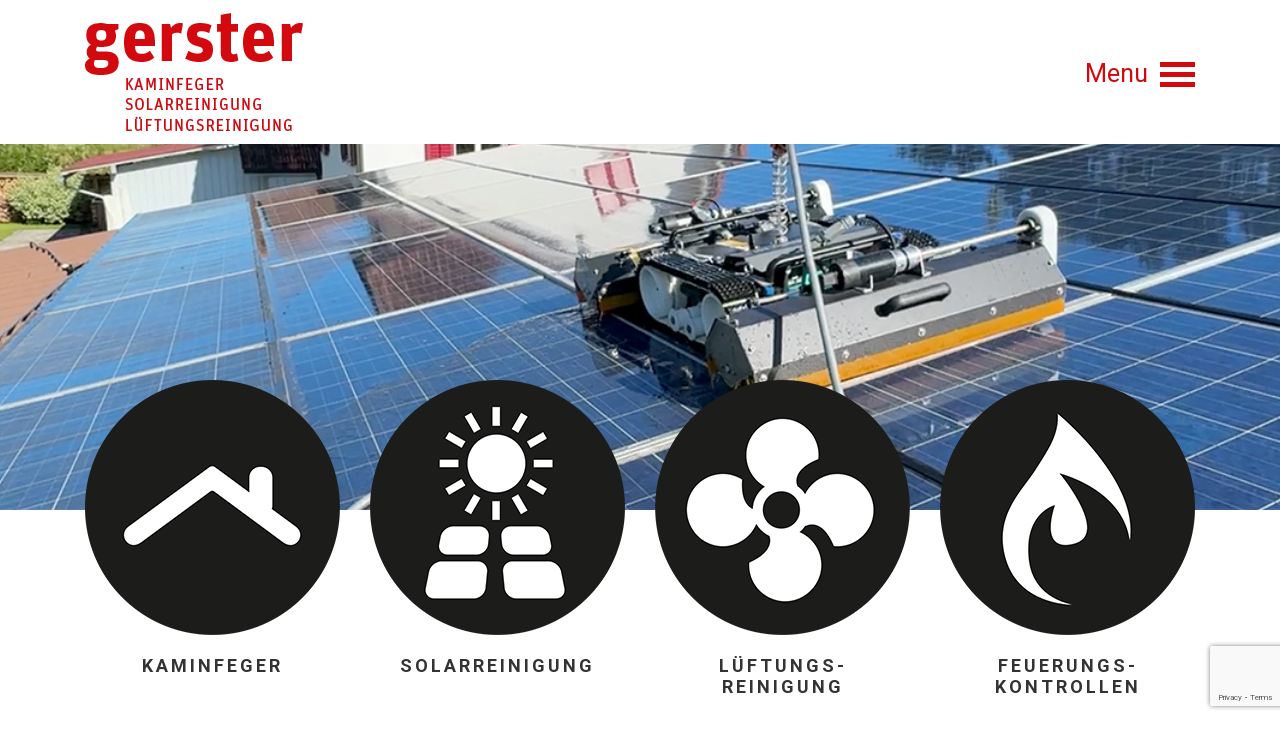

--- FILE ---
content_type: text/html; charset=UTF-8
request_url: https://danielgerster.ch/
body_size: 9459
content:
<!DOCTYPE html>
<html lang="de" class="no-js no-svg">
<head>
	<meta charset="UTF-8">
	<meta name="viewport" content="width=device-width, initial-scale=1.0">
	<link rel="profile" href="http://gmpg.org/xfn/11">
	<script async src="https://www.googletagmanager.com/gtag/js?id=UA-117403715-1"></script>
	<script>
	  window.dataLayer = window.dataLayer || [];
	  function gtag(){dataLayer.push(arguments);}
	  gtag('js', new Date());
	  gtag('config', 'UA-117403715-1');
	</script>
	<meta name='robots' content='max-image-preview:large' />
	<style>img:is([sizes="auto" i], [sizes^="auto," i]) { contain-intrinsic-size: 3000px 1500px }</style>
	<link rel='dns-prefetch' href='//maxcdn.bootstrapcdn.com' />
<link rel='dns-prefetch' href='//cdnjs.cloudflare.com' />
<link rel='dns-prefetch' href='//fonts.googleapis.com' />
<script type="text/javascript">
/* <![CDATA[ */
window._wpemojiSettings = {"baseUrl":"https:\/\/s.w.org\/images\/core\/emoji\/16.0.1\/72x72\/","ext":".png","svgUrl":"https:\/\/s.w.org\/images\/core\/emoji\/16.0.1\/svg\/","svgExt":".svg","source":{"concatemoji":"https:\/\/danielgerster.ch\/wp-includes\/js\/wp-emoji-release.min.js?ver=6.8.3"}};
/*! This file is auto-generated */
!function(s,n){var o,i,e;function c(e){try{var t={supportTests:e,timestamp:(new Date).valueOf()};sessionStorage.setItem(o,JSON.stringify(t))}catch(e){}}function p(e,t,n){e.clearRect(0,0,e.canvas.width,e.canvas.height),e.fillText(t,0,0);var t=new Uint32Array(e.getImageData(0,0,e.canvas.width,e.canvas.height).data),a=(e.clearRect(0,0,e.canvas.width,e.canvas.height),e.fillText(n,0,0),new Uint32Array(e.getImageData(0,0,e.canvas.width,e.canvas.height).data));return t.every(function(e,t){return e===a[t]})}function u(e,t){e.clearRect(0,0,e.canvas.width,e.canvas.height),e.fillText(t,0,0);for(var n=e.getImageData(16,16,1,1),a=0;a<n.data.length;a++)if(0!==n.data[a])return!1;return!0}function f(e,t,n,a){switch(t){case"flag":return n(e,"\ud83c\udff3\ufe0f\u200d\u26a7\ufe0f","\ud83c\udff3\ufe0f\u200b\u26a7\ufe0f")?!1:!n(e,"\ud83c\udde8\ud83c\uddf6","\ud83c\udde8\u200b\ud83c\uddf6")&&!n(e,"\ud83c\udff4\udb40\udc67\udb40\udc62\udb40\udc65\udb40\udc6e\udb40\udc67\udb40\udc7f","\ud83c\udff4\u200b\udb40\udc67\u200b\udb40\udc62\u200b\udb40\udc65\u200b\udb40\udc6e\u200b\udb40\udc67\u200b\udb40\udc7f");case"emoji":return!a(e,"\ud83e\udedf")}return!1}function g(e,t,n,a){var r="undefined"!=typeof WorkerGlobalScope&&self instanceof WorkerGlobalScope?new OffscreenCanvas(300,150):s.createElement("canvas"),o=r.getContext("2d",{willReadFrequently:!0}),i=(o.textBaseline="top",o.font="600 32px Arial",{});return e.forEach(function(e){i[e]=t(o,e,n,a)}),i}function t(e){var t=s.createElement("script");t.src=e,t.defer=!0,s.head.appendChild(t)}"undefined"!=typeof Promise&&(o="wpEmojiSettingsSupports",i=["flag","emoji"],n.supports={everything:!0,everythingExceptFlag:!0},e=new Promise(function(e){s.addEventListener("DOMContentLoaded",e,{once:!0})}),new Promise(function(t){var n=function(){try{var e=JSON.parse(sessionStorage.getItem(o));if("object"==typeof e&&"number"==typeof e.timestamp&&(new Date).valueOf()<e.timestamp+604800&&"object"==typeof e.supportTests)return e.supportTests}catch(e){}return null}();if(!n){if("undefined"!=typeof Worker&&"undefined"!=typeof OffscreenCanvas&&"undefined"!=typeof URL&&URL.createObjectURL&&"undefined"!=typeof Blob)try{var e="postMessage("+g.toString()+"("+[JSON.stringify(i),f.toString(),p.toString(),u.toString()].join(",")+"));",a=new Blob([e],{type:"text/javascript"}),r=new Worker(URL.createObjectURL(a),{name:"wpTestEmojiSupports"});return void(r.onmessage=function(e){c(n=e.data),r.terminate(),t(n)})}catch(e){}c(n=g(i,f,p,u))}t(n)}).then(function(e){for(var t in e)n.supports[t]=e[t],n.supports.everything=n.supports.everything&&n.supports[t],"flag"!==t&&(n.supports.everythingExceptFlag=n.supports.everythingExceptFlag&&n.supports[t]);n.supports.everythingExceptFlag=n.supports.everythingExceptFlag&&!n.supports.flag,n.DOMReady=!1,n.readyCallback=function(){n.DOMReady=!0}}).then(function(){return e}).then(function(){var e;n.supports.everything||(n.readyCallback(),(e=n.source||{}).concatemoji?t(e.concatemoji):e.wpemoji&&e.twemoji&&(t(e.twemoji),t(e.wpemoji)))}))}((window,document),window._wpemojiSettings);
/* ]]> */
</script>
<style id='wp-emoji-styles-inline-css' type='text/css'>

	img.wp-smiley, img.emoji {
		display: inline !important;
		border: none !important;
		box-shadow: none !important;
		height: 1em !important;
		width: 1em !important;
		margin: 0 0.07em !important;
		vertical-align: -0.1em !important;
		background: none !important;
		padding: 0 !important;
	}
</style>
<link rel='stylesheet' id='wp-block-library-css' href='https://danielgerster.ch/wp-includes/css/dist/block-library/style.min.css?ver=6.8.3' type='text/css' media='all' />
<style id='classic-theme-styles-inline-css' type='text/css'>
/*! This file is auto-generated */
.wp-block-button__link{color:#fff;background-color:#32373c;border-radius:9999px;box-shadow:none;text-decoration:none;padding:calc(.667em + 2px) calc(1.333em + 2px);font-size:1.125em}.wp-block-file__button{background:#32373c;color:#fff;text-decoration:none}
</style>
<style id='global-styles-inline-css' type='text/css'>
:root{--wp--preset--aspect-ratio--square: 1;--wp--preset--aspect-ratio--4-3: 4/3;--wp--preset--aspect-ratio--3-4: 3/4;--wp--preset--aspect-ratio--3-2: 3/2;--wp--preset--aspect-ratio--2-3: 2/3;--wp--preset--aspect-ratio--16-9: 16/9;--wp--preset--aspect-ratio--9-16: 9/16;--wp--preset--color--black: #000000;--wp--preset--color--cyan-bluish-gray: #abb8c3;--wp--preset--color--white: #ffffff;--wp--preset--color--pale-pink: #f78da7;--wp--preset--color--vivid-red: #cf2e2e;--wp--preset--color--luminous-vivid-orange: #ff6900;--wp--preset--color--luminous-vivid-amber: #fcb900;--wp--preset--color--light-green-cyan: #7bdcb5;--wp--preset--color--vivid-green-cyan: #00d084;--wp--preset--color--pale-cyan-blue: #8ed1fc;--wp--preset--color--vivid-cyan-blue: #0693e3;--wp--preset--color--vivid-purple: #9b51e0;--wp--preset--gradient--vivid-cyan-blue-to-vivid-purple: linear-gradient(135deg,rgba(6,147,227,1) 0%,rgb(155,81,224) 100%);--wp--preset--gradient--light-green-cyan-to-vivid-green-cyan: linear-gradient(135deg,rgb(122,220,180) 0%,rgb(0,208,130) 100%);--wp--preset--gradient--luminous-vivid-amber-to-luminous-vivid-orange: linear-gradient(135deg,rgba(252,185,0,1) 0%,rgba(255,105,0,1) 100%);--wp--preset--gradient--luminous-vivid-orange-to-vivid-red: linear-gradient(135deg,rgba(255,105,0,1) 0%,rgb(207,46,46) 100%);--wp--preset--gradient--very-light-gray-to-cyan-bluish-gray: linear-gradient(135deg,rgb(238,238,238) 0%,rgb(169,184,195) 100%);--wp--preset--gradient--cool-to-warm-spectrum: linear-gradient(135deg,rgb(74,234,220) 0%,rgb(151,120,209) 20%,rgb(207,42,186) 40%,rgb(238,44,130) 60%,rgb(251,105,98) 80%,rgb(254,248,76) 100%);--wp--preset--gradient--blush-light-purple: linear-gradient(135deg,rgb(255,206,236) 0%,rgb(152,150,240) 100%);--wp--preset--gradient--blush-bordeaux: linear-gradient(135deg,rgb(254,205,165) 0%,rgb(254,45,45) 50%,rgb(107,0,62) 100%);--wp--preset--gradient--luminous-dusk: linear-gradient(135deg,rgb(255,203,112) 0%,rgb(199,81,192) 50%,rgb(65,88,208) 100%);--wp--preset--gradient--pale-ocean: linear-gradient(135deg,rgb(255,245,203) 0%,rgb(182,227,212) 50%,rgb(51,167,181) 100%);--wp--preset--gradient--electric-grass: linear-gradient(135deg,rgb(202,248,128) 0%,rgb(113,206,126) 100%);--wp--preset--gradient--midnight: linear-gradient(135deg,rgb(2,3,129) 0%,rgb(40,116,252) 100%);--wp--preset--font-size--small: 13px;--wp--preset--font-size--medium: 20px;--wp--preset--font-size--large: 36px;--wp--preset--font-size--x-large: 42px;--wp--preset--spacing--20: 0.44rem;--wp--preset--spacing--30: 0.67rem;--wp--preset--spacing--40: 1rem;--wp--preset--spacing--50: 1.5rem;--wp--preset--spacing--60: 2.25rem;--wp--preset--spacing--70: 3.38rem;--wp--preset--spacing--80: 5.06rem;--wp--preset--shadow--natural: 6px 6px 9px rgba(0, 0, 0, 0.2);--wp--preset--shadow--deep: 12px 12px 50px rgba(0, 0, 0, 0.4);--wp--preset--shadow--sharp: 6px 6px 0px rgba(0, 0, 0, 0.2);--wp--preset--shadow--outlined: 6px 6px 0px -3px rgba(255, 255, 255, 1), 6px 6px rgba(0, 0, 0, 1);--wp--preset--shadow--crisp: 6px 6px 0px rgba(0, 0, 0, 1);}:where(.is-layout-flex){gap: 0.5em;}:where(.is-layout-grid){gap: 0.5em;}body .is-layout-flex{display: flex;}.is-layout-flex{flex-wrap: wrap;align-items: center;}.is-layout-flex > :is(*, div){margin: 0;}body .is-layout-grid{display: grid;}.is-layout-grid > :is(*, div){margin: 0;}:where(.wp-block-columns.is-layout-flex){gap: 2em;}:where(.wp-block-columns.is-layout-grid){gap: 2em;}:where(.wp-block-post-template.is-layout-flex){gap: 1.25em;}:where(.wp-block-post-template.is-layout-grid){gap: 1.25em;}.has-black-color{color: var(--wp--preset--color--black) !important;}.has-cyan-bluish-gray-color{color: var(--wp--preset--color--cyan-bluish-gray) !important;}.has-white-color{color: var(--wp--preset--color--white) !important;}.has-pale-pink-color{color: var(--wp--preset--color--pale-pink) !important;}.has-vivid-red-color{color: var(--wp--preset--color--vivid-red) !important;}.has-luminous-vivid-orange-color{color: var(--wp--preset--color--luminous-vivid-orange) !important;}.has-luminous-vivid-amber-color{color: var(--wp--preset--color--luminous-vivid-amber) !important;}.has-light-green-cyan-color{color: var(--wp--preset--color--light-green-cyan) !important;}.has-vivid-green-cyan-color{color: var(--wp--preset--color--vivid-green-cyan) !important;}.has-pale-cyan-blue-color{color: var(--wp--preset--color--pale-cyan-blue) !important;}.has-vivid-cyan-blue-color{color: var(--wp--preset--color--vivid-cyan-blue) !important;}.has-vivid-purple-color{color: var(--wp--preset--color--vivid-purple) !important;}.has-black-background-color{background-color: var(--wp--preset--color--black) !important;}.has-cyan-bluish-gray-background-color{background-color: var(--wp--preset--color--cyan-bluish-gray) !important;}.has-white-background-color{background-color: var(--wp--preset--color--white) !important;}.has-pale-pink-background-color{background-color: var(--wp--preset--color--pale-pink) !important;}.has-vivid-red-background-color{background-color: var(--wp--preset--color--vivid-red) !important;}.has-luminous-vivid-orange-background-color{background-color: var(--wp--preset--color--luminous-vivid-orange) !important;}.has-luminous-vivid-amber-background-color{background-color: var(--wp--preset--color--luminous-vivid-amber) !important;}.has-light-green-cyan-background-color{background-color: var(--wp--preset--color--light-green-cyan) !important;}.has-vivid-green-cyan-background-color{background-color: var(--wp--preset--color--vivid-green-cyan) !important;}.has-pale-cyan-blue-background-color{background-color: var(--wp--preset--color--pale-cyan-blue) !important;}.has-vivid-cyan-blue-background-color{background-color: var(--wp--preset--color--vivid-cyan-blue) !important;}.has-vivid-purple-background-color{background-color: var(--wp--preset--color--vivid-purple) !important;}.has-black-border-color{border-color: var(--wp--preset--color--black) !important;}.has-cyan-bluish-gray-border-color{border-color: var(--wp--preset--color--cyan-bluish-gray) !important;}.has-white-border-color{border-color: var(--wp--preset--color--white) !important;}.has-pale-pink-border-color{border-color: var(--wp--preset--color--pale-pink) !important;}.has-vivid-red-border-color{border-color: var(--wp--preset--color--vivid-red) !important;}.has-luminous-vivid-orange-border-color{border-color: var(--wp--preset--color--luminous-vivid-orange) !important;}.has-luminous-vivid-amber-border-color{border-color: var(--wp--preset--color--luminous-vivid-amber) !important;}.has-light-green-cyan-border-color{border-color: var(--wp--preset--color--light-green-cyan) !important;}.has-vivid-green-cyan-border-color{border-color: var(--wp--preset--color--vivid-green-cyan) !important;}.has-pale-cyan-blue-border-color{border-color: var(--wp--preset--color--pale-cyan-blue) !important;}.has-vivid-cyan-blue-border-color{border-color: var(--wp--preset--color--vivid-cyan-blue) !important;}.has-vivid-purple-border-color{border-color: var(--wp--preset--color--vivid-purple) !important;}.has-vivid-cyan-blue-to-vivid-purple-gradient-background{background: var(--wp--preset--gradient--vivid-cyan-blue-to-vivid-purple) !important;}.has-light-green-cyan-to-vivid-green-cyan-gradient-background{background: var(--wp--preset--gradient--light-green-cyan-to-vivid-green-cyan) !important;}.has-luminous-vivid-amber-to-luminous-vivid-orange-gradient-background{background: var(--wp--preset--gradient--luminous-vivid-amber-to-luminous-vivid-orange) !important;}.has-luminous-vivid-orange-to-vivid-red-gradient-background{background: var(--wp--preset--gradient--luminous-vivid-orange-to-vivid-red) !important;}.has-very-light-gray-to-cyan-bluish-gray-gradient-background{background: var(--wp--preset--gradient--very-light-gray-to-cyan-bluish-gray) !important;}.has-cool-to-warm-spectrum-gradient-background{background: var(--wp--preset--gradient--cool-to-warm-spectrum) !important;}.has-blush-light-purple-gradient-background{background: var(--wp--preset--gradient--blush-light-purple) !important;}.has-blush-bordeaux-gradient-background{background: var(--wp--preset--gradient--blush-bordeaux) !important;}.has-luminous-dusk-gradient-background{background: var(--wp--preset--gradient--luminous-dusk) !important;}.has-pale-ocean-gradient-background{background: var(--wp--preset--gradient--pale-ocean) !important;}.has-electric-grass-gradient-background{background: var(--wp--preset--gradient--electric-grass) !important;}.has-midnight-gradient-background{background: var(--wp--preset--gradient--midnight) !important;}.has-small-font-size{font-size: var(--wp--preset--font-size--small) !important;}.has-medium-font-size{font-size: var(--wp--preset--font-size--medium) !important;}.has-large-font-size{font-size: var(--wp--preset--font-size--large) !important;}.has-x-large-font-size{font-size: var(--wp--preset--font-size--x-large) !important;}
:where(.wp-block-post-template.is-layout-flex){gap: 1.25em;}:where(.wp-block-post-template.is-layout-grid){gap: 1.25em;}
:where(.wp-block-columns.is-layout-flex){gap: 2em;}:where(.wp-block-columns.is-layout-grid){gap: 2em;}
:root :where(.wp-block-pullquote){font-size: 1.5em;line-height: 1.6;}
</style>
<link rel='stylesheet' id='contact-form-7-css' href='https://danielgerster.ch/wp-content/plugins/contact-form-7/includes/css/styles.css?ver=6.1.4' type='text/css' media='all' />
<link rel='stylesheet' id='bootstrap-css' href='//maxcdn.bootstrapcdn.com/bootstrap/4.0.0/css/bootstrap.min.css?ver=6.8.3' type='text/css' media='all' />
<link rel='stylesheet' id='slick-css' href='//cdnjs.cloudflare.com/ajax/libs/slick-carousel/1.8.1/slick.min.css?ver=6.8.3' type='text/css' media='all' />
<link rel='stylesheet' id='slick-theme-css' href='//cdnjs.cloudflare.com/ajax/libs/slick-carousel/1.8.1/slick-theme.min.css?ver=6.8.3' type='text/css' media='all' />
<link rel='stylesheet' id='fonts-css' href='//fonts.googleapis.com/css?family=Roboto%3A400%2C500%2C700&#038;ver=6.8.3' type='text/css' media='all' />
<link rel='stylesheet' id='icons-css' href='//cdnjs.cloudflare.com/ajax/libs/octicons/4.4.0/font/octicons.css?ver=6.8.3' type='text/css' media='all' />
<link rel='stylesheet' id='style-css' href='https://danielgerster.ch/wp-content/themes/danielgerster/style.css?ver=6.8.3' type='text/css' media='all' />
<script type="text/javascript" src="https://danielgerster.ch/wp-includes/js/jquery/jquery.min.js?ver=3.7.1" id="jquery-core-js"></script>
<script type="text/javascript" src="https://danielgerster.ch/wp-includes/js/jquery/jquery-migrate.min.js?ver=3.4.1" id="jquery-migrate-js"></script>
<script type="text/javascript" src="//maxcdn.bootstrapcdn.com/bootstrap/4.0.0/js/bootstrap.min.js?ver=6.8.3" id="bootstrap-js"></script>
<script type="text/javascript" src="//cdnjs.cloudflare.com/ajax/libs/slick-carousel/1.8.1/slick.min.js?ver=6.8.3" id="slick-js"></script>
<link rel="https://api.w.org/" href="https://danielgerster.ch/wp-json/" /><link rel="alternate" title="JSON" type="application/json" href="https://danielgerster.ch/wp-json/wp/v2/pages/2" /><link rel="EditURI" type="application/rsd+xml" title="RSD" href="https://danielgerster.ch/xmlrpc.php?rsd" />
<meta name="generator" content="WordPress 6.8.3" />
<link rel="canonical" href="https://danielgerster.ch/" />
<link rel='shortlink' href='https://danielgerster.ch/' />
<link rel="alternate" title="oEmbed (JSON)" type="application/json+oembed" href="https://danielgerster.ch/wp-json/oembed/1.0/embed?url=https%3A%2F%2Fdanielgerster.ch%2F" />
<link rel="alternate" title="oEmbed (XML)" type="text/xml+oembed" href="https://danielgerster.ch/wp-json/oembed/1.0/embed?url=https%3A%2F%2Fdanielgerster.ch%2F&#038;format=xml" />
</head>

<body class="home wp-singular page-template-default page page-id-2 wp-theme-danielgerster fat-gallery-move">


	<header>
		<nav class="navbar fixed-top navbar-light">
			<div class="container">


			<a class="navbar-brand" href="https://danielgerster.ch">
				<img class="logo" src="https://danielgerster.ch/wp-content/themes/danielgerster/assets/images/logo.png">
				<img class="logo-neg" src="https://danielgerster.ch/wp-content/themes/danielgerster/assets/images/logo_gerster_neg.png">
			</a>

			<div class="hamburger" data-toggle="collapse" data-target="#navbarSupportedContent" aria-controls="navbarSupportedContent" aria-expanded="false" aria-label="Toggle navigation">
				<div class="menutext">
					Menu
				</div>
				<div id="nav-icon3">
					 			<span></span>
					 			<span></span>
					 			<span></span>
					 			<span></span>
					 		</div>
			</div>


			<div class="collapse navbar-collapse" id="navbarSupportedContent">
				<div class="menu-menu-container"><ul id="menu-menu" class="menu"><li id="menu-item-13" class="menu-item menu-item-type-post_type menu-item-object-page menu-item-home current-menu-item page_item page-item-2 current_page_item menu-item-13"><a href="https://danielgerster.ch/" aria-current="page">Startseite</a></li>
<li id="menu-item-49" class="menu-item menu-item-type-post_type menu-item-object-page menu-item-49"><a href="https://danielgerster.ch/ueber-uns/">Über uns</a></li>
<li id="menu-item-46" class="menu-item menu-item-type-post_type menu-item-object-page menu-item-46"><a href="https://danielgerster.ch/kaminfeger/">Kaminfeger</a></li>
<li id="menu-item-45" class="menu-item menu-item-type-post_type menu-item-object-page menu-item-45"><a href="https://danielgerster.ch/solarreinigung/">Solarreinigung</a></li>
<li id="menu-item-44" class="menu-item menu-item-type-post_type menu-item-object-page menu-item-44"><a href="https://danielgerster.ch/lueftungsreinigung/">Lüftungsreinigung</a></li>
<li id="menu-item-43" class="menu-item menu-item-type-post_type menu-item-object-page menu-item-43"><a href="https://danielgerster.ch/feuerungskontrollen/">Feuerungskontrollen</a></li>
</ul></div>			</div>
			</div>
		</nav>



	</header>



			<div id="wrapper">
			<div id="slider">
								<div class="slide">
					<div style="background-position: center; background-size: cover; background-image: url(https://danielgerster.ch/wp-content/uploads/2024/08/solarreinigung_17.jpg);">
						<img class="hidden-slide" src="https://danielgerster.ch/wp-content/uploads/2024/08/solarreinigung_17.jpg" alt="" />
						<!--
						<div class="container">
							<a href="https://danielgerster.ch/?page_id=143">
							<img class="gewa" src="https://danielgerster.ch/wp-content/themes/danielgerster/assets/images/gewa.png">
								</a>
						</div>
					-->
					</div>

				</div>
							<div class="slide">
					<div style="background-position: center; background-size: cover; background-image: url(https://danielgerster.ch/wp-content/uploads/2024/08/solarreinigung_01.jpg);">
						<img class="hidden-slide" src="https://danielgerster.ch/wp-content/uploads/2024/08/solarreinigung_01.jpg" alt="" />
						<!--
						<div class="container">
							<a href="https://danielgerster.ch/?page_id=143">
							<img class="gewa" src="https://danielgerster.ch/wp-content/themes/danielgerster/assets/images/gewa.png">
								</a>
						</div>
					-->
					</div>

				</div>
							<div class="slide">
					<div style="background-position: center; background-size: cover; background-image: url(https://danielgerster.ch/wp-content/uploads/2024/08/solarreinigung_23.jpg);">
						<img class="hidden-slide" src="https://danielgerster.ch/wp-content/uploads/2024/08/solarreinigung_23.jpg" alt="" />
						<!--
						<div class="container">
							<a href="https://danielgerster.ch/?page_id=143">
							<img class="gewa" src="https://danielgerster.ch/wp-content/themes/danielgerster/assets/images/gewa.png">
								</a>
						</div>
					-->
					</div>

				</div>
							<div class="slide">
					<div style="background-position: center; background-size: cover; background-image: url(https://danielgerster.ch/wp-content/uploads/2024/05/9e35b70e-e00b-4140-8e13-737f1bb36e8b-aspect-ratio-1920-400.jpg);">
						<img class="hidden-slide" src="https://danielgerster.ch/wp-content/uploads/2024/05/9e35b70e-e00b-4140-8e13-737f1bb36e8b-aspect-ratio-1920-400.jpg" alt="" />
						<!--
						<div class="container">
							<a href="https://danielgerster.ch/?page_id=143">
							<img class="gewa" src="https://danielgerster.ch/wp-content/themes/danielgerster/assets/images/gewa.png">
								</a>
						</div>
					-->
					</div>

				</div>
					</div>
	</div>

	<div class="container icon-wrapper">
		<div class="row">
			<a href="https://danielgerster.ch/kaminfeger/" class="col-6 col-sm-3 col-md-3 kaminfeger">
				<div class="icon-item">
					<img class="img-fluid invisible" src="https://danielgerster.ch/wp-content/themes/danielgerster/assets/images/kaminfeger.png">
				</div>
				<h3>Kaminfeger</h3>
			</a>
			<a href="https://danielgerster.ch/solarreinigung/" class="col-6 col-sm-3 col-md-3 solarreinigung">
				<div class="icon-item">
					<img class="img-fluid invisible" src="https://danielgerster.ch/wp-content/themes/danielgerster/assets/images/solarreinigung.png">
				</div>

				<h3>Solarreinigung</h3>
			</a>
			<a href="https://danielgerster.ch/lueftungsreinigung/" class="col-6 col-sm-3 col-md-3 lueftungsreinigung">
				<div class="icon-item">
					<img class="img-fluid invisible" src="https://danielgerster.ch/wp-content/themes/danielgerster/assets/images/lueftungsreinigung.png">
				</div>
				<h3>Lüftungs-<br>reinigung</h3>
			</a>
			<a href="https://danielgerster.ch/feuerungskontrollen/" class="col-6 col-sm-3 col-md-3 feuerungskontrollen">
				<div class="icon-item">
					<img class="img-fluid invisible" src="https://danielgerster.ch/wp-content/themes/danielgerster/assets/images/feuerungskontrollen.png">
				</div>
				<h3>Feuerungs-<br>kontrollen</h3>
			</a>

		</div>
	</div>

	<div class="container content-wrapper">
		<div class="row">
			<article class="col-sm-12 text-center">
				<h2>Ihr Kaminfeger aus der Region (Kaminfeger, Solarreinigung, Lüftungsreinigung)</h2>
<p>Wir sind ein im Bezirk Arbon ansässiger moderner Kaminfeger-Betrieb und hauptsächlich im Kanton Thurgau und St.Gallen tätig.</p>
<p>Als Fachstelle Feuerungskontrolle (amtliche Feuerungskontrolle) betreuen wir die Gemeinden Egnach, Roggwil, Horn, Steinach, Tübach und die Stadt Arbon.</p>
<p>Die Firma gerster ag Kaminfeger Solar- &amp; Lüftungsreinigung ist ein innovatives und modern eingerichtetes Kaminfeger-Geschäft.</p>
<p>Wir legen grossen Wert auf Sauberkeit und die Zufriedenheit der Kunden. Durch stetige Weiterbildung in den Bereichen Reinigungstechnik, Messtechnik und Brandschutz können wir Ihnen die modernsten Dienstleistungen anbieten. Sehr am Herzen liegt uns die Ausbildung der Lehrlinge. Wir sind ein Ausbildungsbetrieb und bilden derzeit zwei Lernende aus.</p>
<p>Zusätzliche sind wir spezialisiert für die Reinigung von Solaranlagen, die Reinigung von Photovoltaikanlagen und die Reinigung von Lüftungsanlagen.</p>
<p>Durch unsere modernen Reinigungsgeräte (Reinigungsroboter PV-Anlagen), unsere Weiterbildungen und unser Know-how in Sachen «Reinigungstechnik» können wir Ihnen auch in diesem Bereich einen Top-Service bieten.</p>
			</article>
	</div>
</div>


	<div class="container content-wrapper">
		<div class="row">
			<div class="col-12">
				<div class="embed-responsive embed-responsive-16by9">
					<iframe class="video-iframe" src="https://www.youtube.com/embed/sPdKA1C3LuI?rel=0&enablejsapi=1&embed" frameborder="0" webkitallowfullscreen mozallowfullscreen allowfullscreen allow="accelerometer; autoplay; encrypted-media; gyroscope; picture-in-picture">
					</iframe>
				</div>
			</div>
		</div>
	</div>

<div class="bg-gray">
	<div class="container referenzen-wrapper">
		<div class="row">
			<div class="col">
				<h3>Referenzen</h3>
			</div>
		</div>

					<div class="row">
															<div class="col-6 col-md-6 col-lg-3 referenzen-item item-0">
							<a data-toggle="modal" data-target="#referenzenModal0">
								<img class="img-fluid" src="https://danielgerster.ch/wp-content/uploads/2018/04/Kaminfeger-Oel-3_290x270_acf_cropped-1.jpg" alt="" />
																	<div class="item-title">
										Kaminfeger									</div>
															</a>
						</div>

						<div class="modal" id="referenzenModal0" tabindex="-1" role="dialog" aria-labelledby="exampleModalLabel" aria-hidden="true">
							<div class="modal-dialog modal-lg modal-dialog-centered" role="document">

								<div class="modal-content">
									<div class="modal-body">
										<div class="modal-header">
											<button type="button" class="close" data-dismiss="modal" aria-label="Close">
												<span aria-hidden="true">&times;</span>
											</button>
										</div>

										<div class="modal-slider">
																																				<div class="modal-item">
														<img src="https://danielgerster.ch/wp-content/uploads/2024/05/IMG_1023-aspect-ratio-860-480-2.jpg" alt="" />
																													<div class="item-title">
																Wespennest aus einem Cheminée Kamin entfernt															</div>
																											</div>
																																																<div class="modal-item">
														<img src="https://danielgerster.ch/wp-content/uploads/2024/05/Abdecken_860x480_acf_cropped-aspect-ratio-860-480-1.jpg" alt="" />
																													<div class="item-title">
																Reinigung Speicherofen															</div>
																											</div>
																																																<div class="modal-item">
														<img src="https://danielgerster.ch/wp-content/uploads/2024/05/PELLET-scaled-aspect-ratio-860-480-1.jpg" alt="" />
																													<div class="item-title">
																Pellet Heizung vor der Reinigung															</div>
																											</div>
																																																<div class="modal-item">
														<img src="https://danielgerster.ch/wp-content/uploads/2024/05/WT-SAUB-scaled-aspect-ratio-860-480-1.jpg" alt="" />
																													<div class="item-title">
																Wärmetauscher Gasheizung nach der Reinigung															</div>
																											</div>
																																																<div class="modal-item">
														<img src="https://danielgerster.ch/wp-content/uploads/2024/05/wv2-scaled-aspect-ratio-860-480-1.jpg" alt="" />
																													<div class="item-title">
																Holzschnitzel Heizung 2,4MW															</div>
																											</div>
																																																<div class="modal-item">
														<img src="https://danielgerster.ch/wp-content/uploads/2024/05/wv-aspect-ratio-860-480-1.jpg" alt="" />
																													<div class="item-title">
																Holzschnitzel Heizung 2,4MW															</div>
																											</div>
																																																<div class="modal-item">
														<img src="https://danielgerster.ch/wp-content/uploads/2024/05/wv-kA-aspect-ratio-860-480-1.jpg" alt="" />
																													<div class="item-title">
																Holzschnitzel Heizung 2,4MW															</div>
																											</div>
																																	</div>


									</div>
								</div>
							</div>
						</div>
											

															<div class="col-6 col-md-6 col-lg-3 referenzen-item item-1">
							<a data-toggle="modal" data-target="#referenzenModal1">
								<img class="img-fluid" src="https://danielgerster.ch/wp-content/uploads/2024/08/solarreinigung_02_titel.jpg" alt="" />
																	<div class="item-title">
										Solarreinigung									</div>
															</a>
						</div>

						<div class="modal" id="referenzenModal1" tabindex="-1" role="dialog" aria-labelledby="exampleModalLabel" aria-hidden="true">
							<div class="modal-dialog modal-lg modal-dialog-centered" role="document">

								<div class="modal-content">
									<div class="modal-body">
										<div class="modal-header">
											<button type="button" class="close" data-dismiss="modal" aria-label="Close">
												<span aria-hidden="true">&times;</span>
											</button>
										</div>

										<div class="modal-slider">
																																				<div class="modal-item">
														<img src="https://danielgerster.ch/wp-content/uploads/2024/08/solarreinigung_5-aspect-ratio-860-480.jpg" alt="" />
																													<div class="item-title">
																Reinigung PVA mit Robotertechnik															</div>
																											</div>
																																																<div class="modal-item">
														<img src="https://danielgerster.ch/wp-content/uploads/2024/08/solarreinigung_2-aspect-ratio-860-480.jpg" alt="" />
																													<div class="item-title">
																Reinigung PVA															</div>
																											</div>
																																																<div class="modal-item">
														<img src="https://danielgerster.ch/wp-content/uploads/2024/08/solarreinigung_02-aspect-ratio-860-480.jpg" alt="" />
																													<div class="item-title">
																Reinigung PVA mit Robotertechnik															</div>
																											</div>
																																																<div class="modal-item">
														<img src="https://danielgerster.ch/wp-content/uploads/2024/08/solarreinigung_20-aspect-ratio-860-480.jpg" alt="" />
																													<div class="item-title">
																Reinigung PVA mit Robotertechnik															</div>
																											</div>
																																																<div class="modal-item">
														<img src="https://danielgerster.ch/wp-content/uploads/2024/05/SK-DR-1-scaled-aspect-ratio-860-480.jpg" alt="" />
																													<div class="item-title">
																Reinigung PVA															</div>
																											</div>
																																																<div class="modal-item">
														<img src="https://danielgerster.ch/wp-content/uploads/2024/05/Robo-wels-1-scaled-aspect-ratio-860-480-1.jpg" alt="" />
																													<div class="item-title">
																Reinigung PVA mit Robotertechnik															</div>
																											</div>
																																																<div class="modal-item">
														<img src="https://danielgerster.ch/wp-content/uploads/2024/05/TA-aspect-ratio-860-480-1.jpg" alt="" />
																													<div class="item-title">
																Reinigung PVA															</div>
																											</div>
																																																<div class="modal-item">
														<img src="https://danielgerster.ch/wp-content/uploads/2024/05/Solar-schaden-aspect-ratio-860-480-1.jpg" alt="" />
																													<div class="item-title">
																Schaden an Modul															</div>
																											</div>
																																																<div class="modal-item">
														<img src="https://danielgerster.ch/wp-content/uploads/2024/05/IMG_2227-scaled-aspect-ratio-860-480-1.jpg" alt="" />
																													<div class="item-title">
																Reinigung PVA															</div>
																											</div>
																																																<div class="modal-item">
														<img src="https://danielgerster.ch/wp-content/uploads/2024/05/IMG_2219-scaled-aspect-ratio-860-480-1.jpg" alt="" />
																													<div class="item-title">
																vorher/nachher															</div>
																											</div>
																																																<div class="modal-item">
														<img src="https://danielgerster.ch/wp-content/uploads/2024/05/LA1-aspect-ratio-860-480-1.jpg" alt="" />
																													<div class="item-title">
																Reinigung PVA															</div>
																											</div>
																																	</div>


									</div>
								</div>
							</div>
						</div>
											

															<div class="col-6 col-md-6 col-lg-3 referenzen-item item-2">
							<a data-toggle="modal" data-target="#referenzenModal2">
								<img class="img-fluid" src="https://danielgerster.ch/wp-content/uploads/2018/05/IMG_4920_290x270_acf_cropped.jpg" alt="" />
																	<div class="item-title">
										Lüftungsreinigung									</div>
															</a>
						</div>

						<div class="modal" id="referenzenModal2" tabindex="-1" role="dialog" aria-labelledby="exampleModalLabel" aria-hidden="true">
							<div class="modal-dialog modal-lg modal-dialog-centered" role="document">

								<div class="modal-content">
									<div class="modal-body">
										<div class="modal-header">
											<button type="button" class="close" data-dismiss="modal" aria-label="Close">
												<span aria-hidden="true">&times;</span>
											</button>
										</div>

										<div class="modal-slider">
																																				<div class="modal-item">
														<img src="https://danielgerster.ch/wp-content/uploads/2024/05/LueGI-aspect-ratio-860-480-1.jpg" alt="" />
																													<div class="item-title">
																Lüftungsgitter stark verschmutzt															</div>
																											</div>
																																																<div class="modal-item">
														<img src="https://danielgerster.ch/wp-content/uploads/2024/05/KA-LUe-scaled-aspect-ratio-860-480-1.jpg" alt="" />
																													<div class="item-title">
																Kanal Abluft stark verschmutzt															</div>
																											</div>
																																																<div class="modal-item">
														<img src="https://danielgerster.ch/wp-content/uploads/2024/05/Vent-scaled-aspect-ratio-860-480-1.jpg" alt="" />
																													<div class="item-title">
																Ventilator KWL															</div>
																											</div>
																																																<div class="modal-item">
														<img src="https://danielgerster.ch/wp-content/uploads/2024/05/L1-scaled-aspect-ratio-860-480-1.jpg" alt="" />
																													<div class="item-title">
																Videoinspektion mit modernster Kameratechnik															</div>
																											</div>
																																																<div class="modal-item">
														<img src="https://danielgerster.ch/wp-content/uploads/2024/05/IMG_1171-scaled-aspect-ratio-860-480-1.jpg" alt="" />
																													<div class="item-title">
																KWL MFH															</div>
																											</div>
																																																<div class="modal-item">
														<img src="https://danielgerster.ch/wp-content/uploads/2024/05/SK-e1545476254848-aspect-ratio-860-480.jpg" alt="" />
																													<div class="item-title">
																Abluft Industrie															</div>
																											</div>
																																																<div class="modal-item">
														<img src="https://danielgerster.ch/wp-content/uploads/2024/05/Gitter-2-aspect-ratio-860-480-1.jpg" alt="" />
																													<div class="item-title">
																Abluft Industrie															</div>
																											</div>
																																																<div class="modal-item">
														<img src="https://danielgerster.ch/wp-content/uploads/2024/05/Dusche-aspect-ratio-860-480-1.jpg" alt="" />
																													<div class="item-title">
																Abluft Bad															</div>
																											</div>
																																																<div class="modal-item">
														<img src="https://danielgerster.ch/wp-content/uploads/2024/05/IMG_1164-scaled-aspect-ratio-860-480-1.jpg" alt="" />
																													<div class="item-title">
																Reinigung KWL															</div>
																											</div>
																																	</div>


									</div>
								</div>
							</div>
						</div>
											

															<div class="col-6 col-md-6 col-lg-3 referenzen-item item-3">
							<a data-toggle="modal" data-target="#referenzenModal3">
								<img class="img-fluid" src="https://danielgerster.ch/wp-content/uploads/2018/04/Feuerungskontrolle_290x270_acf_cropped-1.jpg" alt="" />
																	<div class="item-title">
										Feuerungskontrollen									</div>
															</a>
						</div>

						<div class="modal" id="referenzenModal3" tabindex="-1" role="dialog" aria-labelledby="exampleModalLabel" aria-hidden="true">
							<div class="modal-dialog modal-lg modal-dialog-centered" role="document">

								<div class="modal-content">
									<div class="modal-body">
										<div class="modal-header">
											<button type="button" class="close" data-dismiss="modal" aria-label="Close">
												<span aria-hidden="true">&times;</span>
											</button>
										</div>

										<div class="modal-slider">
																																				<div class="modal-item">
														<img src="https://danielgerster.ch/wp-content/uploads/2024/05/IMG_3233-scaled-aspect-ratio-860-480-1.jpg" alt="" />
																													<div class="item-title">
																Messtechnik mit modernsten Messgeräten															</div>
																											</div>
																																	</div>


									</div>
								</div>
							</div>
						</div>
											

							</div>
		
	</div>
</div>

<div class="container feedback-wrapper">
	<div class="row">
		<div class="col">
			<h3>Kunden über uns</h3>
		</div>
	</div>
	<div class="row">
		<div class="offset-sm-3 col-sm-6 feedback-slider">
												<div class="feedback-item">
						<strong>«Die Firma Gerster ist ein flexibler und zuverlässiger Partner für unseren Wärmeverbund in Muolen.»</strong>
						<p>Urs Buschor, Buschor Fernwärme AG, Muolen</p>

					</div>


									<div class="feedback-item">
						<strong>«Bei uns steht Sauberkeit und Flexibilität an erster Stelle. Die Firma Gerster mit ihren kompetenten und langjährigen Mitarbeitern erfüllt ihre Arbeiten zu unser vollsten Zufriedenheit.»</strong>
						<p>Bernadette &amp; Stephan Hinny, Gastgeber Bad Horn Hotel &amp; Spa</p>

					</div>


									<div class="feedback-item">
						<strong>«Die Firma Gerster betreut unseren Wärmeverbund in Steinach. Die Zusammenarbeit verläuft tadellos.»</strong>
						<p>Daniel Grieshaber, EBM Wärme AG, Münchenstein</p>

					</div>


									<div class="feedback-item">
						<strong>«Wir schätzen die Firma Gerster als zuverlässigen Partner für das Kaminfegerwesen und die Feuerungskontrollen in unserer Gemeinde.»</strong>
						<p>Reto Brunner, Bauverwaltung Gemeinde Steinach</p>

					</div>


									<div class="feedback-item">
						<strong>«Besten Dank für die tolle Arbeit. Es ist erschreckend wie viel Staub sich in unserer Wohnraumlüftung angesammelt hat. Die Lüftungsanlage arbeitet wieder einwandfrei und die störenden Geräusche sind verschwunden.»</strong>
						<p>Familie Berger, Riedt bei Erlen</p>

					</div>


									</div>
	</div>
</div>

<footer>
	<div class="container">
		<div class="row">
			<div class="col-sm-4">
				<section id="text-2" class="widget widget_text"><h3 class="widget-title">Kontakt</h3>			<div class="textwidget"><p><strong>gerster ag Kaminfeger Solar- &amp; Lüftungsreinigung<br />
</strong>Daniel Gerster, Kaminfegermeister<br />
Schochenhausstrasse 10a<br />
9315 Neukirch-Egnach</p>
<p><span class="w20">T</span> 071 477 17 37<br />
<span class="w20">M</span> 079 246 95 81<br />
<a href="mailto:info@danielgerster.ch">info@danielgerster.ch</a></p>
<p><a href="https://danielgerster.ch/impressum/">Impressum</a><br />
<a href="https://danielgerster.ch/datenschutz/">Datenschutz</a></p>
</div>
		</section>			</div>

			<div class="col-sm-4">
				<h3>Aktuell</h3>
				<p><strong><a href="https://danielgerster.ch/wp-content/uploads/2021/01/Kaminfegerwesen_ab_2021.pdf" target="_blank" rel="noopener">Infos zum KAMINFEGERWESEN im Kanton Thurgau</a><br />
<a href="https://danielgerster.ch/wp-content/uploads/2021/01/Kaminfegerwesen_ab_2021.pdf" target="_blank" rel="noopener">ab 1. Januar 2021</a><br />
</strong></p>
<p>&nbsp;</p>
			</div>

			<div class="col-sm-4">
				<h3>Schreiben Sie uns</h3>
				
<div class="wpcf7 no-js" id="wpcf7-f33-o1" lang="de-DE" dir="ltr" data-wpcf7-id="33">
<div class="screen-reader-response"><p role="status" aria-live="polite" aria-atomic="true"></p> <ul></ul></div>
<form action="/#wpcf7-f33-o1" method="post" class="wpcf7-form init" aria-label="Kontaktformular" novalidate="novalidate" data-status="init">
<fieldset class="hidden-fields-container"><input type="hidden" name="_wpcf7" value="33" /><input type="hidden" name="_wpcf7_version" value="6.1.4" /><input type="hidden" name="_wpcf7_locale" value="de_DE" /><input type="hidden" name="_wpcf7_unit_tag" value="wpcf7-f33-o1" /><input type="hidden" name="_wpcf7_container_post" value="0" /><input type="hidden" name="_wpcf7_posted_data_hash" value="" /><input type="hidden" name="_wpcf7_recaptcha_response" value="" />
</fieldset>
<p><span class="wpcf7-form-control-wrap" data-name="namen"><input size="40" maxlength="400" class="wpcf7-form-control wpcf7-text wpcf7-validates-as-required" aria-required="true" aria-invalid="false" placeholder="Vorname/Name" value="" type="text" name="namen" /></span>
</p>
<p><span class="wpcf7-form-control-wrap" data-name="email"><input size="40" maxlength="400" class="wpcf7-form-control wpcf7-email wpcf7-validates-as-required wpcf7-text wpcf7-validates-as-email" aria-required="true" aria-invalid="false" placeholder="E-Mail" value="" type="email" name="email" /></span>
</p>
<p><span class="wpcf7-form-control-wrap" data-name="anfrage"><textarea cols="40" rows="10" maxlength="2000" class="wpcf7-form-control wpcf7-textarea wpcf7-validates-as-required" aria-required="true" aria-invalid="false" placeholder="Anfrage" name="anfrage"></textarea></span>
</p>
<p><input class="wpcf7-form-control wpcf7-submit has-spinner" type="submit" value="Senden" />
</p><div class="wpcf7-response-output" aria-hidden="true"></div>
</form>
</div>
			</div>

		</div>

		<div class="row">
			<div class="col-12 copyright">
				Daniel Gerster Kaminfegermeister, Neukirch-Egnach<br>
				Webdesign: <a href="https://weibel-druck.ch" target="_blank">Weibel Druck & Design AG</a>
			</div>
		</div>
	</div>
</footer>

<script type="speculationrules">
{"prefetch":[{"source":"document","where":{"and":[{"href_matches":"\/*"},{"not":{"href_matches":["\/wp-*.php","\/wp-admin\/*","\/wp-content\/uploads\/*","\/wp-content\/*","\/wp-content\/plugins\/*","\/wp-content\/themes\/danielgerster\/*","\/*\\?(.+)"]}},{"not":{"selector_matches":"a[rel~=\"nofollow\"]"}},{"not":{"selector_matches":".no-prefetch, .no-prefetch a"}}]},"eagerness":"conservative"}]}
</script>
<script type="text/javascript" src="https://danielgerster.ch/wp-includes/js/dist/hooks.min.js?ver=4d63a3d491d11ffd8ac6" id="wp-hooks-js"></script>
<script type="text/javascript" src="https://danielgerster.ch/wp-includes/js/dist/i18n.min.js?ver=5e580eb46a90c2b997e6" id="wp-i18n-js"></script>
<script type="text/javascript" id="wp-i18n-js-after">
/* <![CDATA[ */
wp.i18n.setLocaleData( { 'text direction\u0004ltr': [ 'ltr' ] } );
/* ]]> */
</script>
<script type="text/javascript" src="https://danielgerster.ch/wp-content/plugins/contact-form-7/includes/swv/js/index.js?ver=6.1.4" id="swv-js"></script>
<script type="text/javascript" id="contact-form-7-js-translations">
/* <![CDATA[ */
( function( domain, translations ) {
	var localeData = translations.locale_data[ domain ] || translations.locale_data.messages;
	localeData[""].domain = domain;
	wp.i18n.setLocaleData( localeData, domain );
} )( "contact-form-7", {"translation-revision-date":"2025-10-26 03:28:49+0000","generator":"GlotPress\/4.0.3","domain":"messages","locale_data":{"messages":{"":{"domain":"messages","plural-forms":"nplurals=2; plural=n != 1;","lang":"de"},"This contact form is placed in the wrong place.":["Dieses Kontaktformular wurde an der falschen Stelle platziert."],"Error:":["Fehler:"]}},"comment":{"reference":"includes\/js\/index.js"}} );
/* ]]> */
</script>
<script type="text/javascript" id="contact-form-7-js-before">
/* <![CDATA[ */
var wpcf7 = {
    "api": {
        "root": "https:\/\/danielgerster.ch\/wp-json\/",
        "namespace": "contact-form-7\/v1"
    }
};
/* ]]> */
</script>
<script type="text/javascript" src="https://danielgerster.ch/wp-content/plugins/contact-form-7/includes/js/index.js?ver=6.1.4" id="contact-form-7-js"></script>
<script type="text/javascript" src="https://danielgerster.ch/wp-content/themes/danielgerster/assets/js/global.js?ver=1.0" id="global-js"></script>
<script type="text/javascript" src="https://www.google.com/recaptcha/api.js?render=6Le_HLchAAAAAKtxrRT-J3gfhxO3ARnMybVdzHd3&amp;ver=3.0" id="google-recaptcha-js"></script>
<script type="text/javascript" src="https://danielgerster.ch/wp-includes/js/dist/vendor/wp-polyfill.min.js?ver=3.15.0" id="wp-polyfill-js"></script>
<script type="text/javascript" id="wpcf7-recaptcha-js-before">
/* <![CDATA[ */
var wpcf7_recaptcha = {
    "sitekey": "6Le_HLchAAAAAKtxrRT-J3gfhxO3ARnMybVdzHd3",
    "actions": {
        "homepage": "homepage",
        "contactform": "contactform"
    }
};
/* ]]> */
</script>
<script type="text/javascript" src="https://danielgerster.ch/wp-content/plugins/contact-form-7/modules/recaptcha/index.js?ver=6.1.4" id="wpcf7-recaptcha-js"></script>

</body>

</html>

--- FILE ---
content_type: text/html; charset=utf-8
request_url: https://www.google.com/recaptcha/api2/anchor?ar=1&k=6Le_HLchAAAAAKtxrRT-J3gfhxO3ARnMybVdzHd3&co=aHR0cHM6Ly9kYW5pZWxnZXJzdGVyLmNoOjQ0Mw..&hl=en&v=PoyoqOPhxBO7pBk68S4YbpHZ&size=invisible&anchor-ms=20000&execute-ms=30000&cb=a476fgdt46wr
body_size: 48898
content:
<!DOCTYPE HTML><html dir="ltr" lang="en"><head><meta http-equiv="Content-Type" content="text/html; charset=UTF-8">
<meta http-equiv="X-UA-Compatible" content="IE=edge">
<title>reCAPTCHA</title>
<style type="text/css">
/* cyrillic-ext */
@font-face {
  font-family: 'Roboto';
  font-style: normal;
  font-weight: 400;
  font-stretch: 100%;
  src: url(//fonts.gstatic.com/s/roboto/v48/KFO7CnqEu92Fr1ME7kSn66aGLdTylUAMa3GUBHMdazTgWw.woff2) format('woff2');
  unicode-range: U+0460-052F, U+1C80-1C8A, U+20B4, U+2DE0-2DFF, U+A640-A69F, U+FE2E-FE2F;
}
/* cyrillic */
@font-face {
  font-family: 'Roboto';
  font-style: normal;
  font-weight: 400;
  font-stretch: 100%;
  src: url(//fonts.gstatic.com/s/roboto/v48/KFO7CnqEu92Fr1ME7kSn66aGLdTylUAMa3iUBHMdazTgWw.woff2) format('woff2');
  unicode-range: U+0301, U+0400-045F, U+0490-0491, U+04B0-04B1, U+2116;
}
/* greek-ext */
@font-face {
  font-family: 'Roboto';
  font-style: normal;
  font-weight: 400;
  font-stretch: 100%;
  src: url(//fonts.gstatic.com/s/roboto/v48/KFO7CnqEu92Fr1ME7kSn66aGLdTylUAMa3CUBHMdazTgWw.woff2) format('woff2');
  unicode-range: U+1F00-1FFF;
}
/* greek */
@font-face {
  font-family: 'Roboto';
  font-style: normal;
  font-weight: 400;
  font-stretch: 100%;
  src: url(//fonts.gstatic.com/s/roboto/v48/KFO7CnqEu92Fr1ME7kSn66aGLdTylUAMa3-UBHMdazTgWw.woff2) format('woff2');
  unicode-range: U+0370-0377, U+037A-037F, U+0384-038A, U+038C, U+038E-03A1, U+03A3-03FF;
}
/* math */
@font-face {
  font-family: 'Roboto';
  font-style: normal;
  font-weight: 400;
  font-stretch: 100%;
  src: url(//fonts.gstatic.com/s/roboto/v48/KFO7CnqEu92Fr1ME7kSn66aGLdTylUAMawCUBHMdazTgWw.woff2) format('woff2');
  unicode-range: U+0302-0303, U+0305, U+0307-0308, U+0310, U+0312, U+0315, U+031A, U+0326-0327, U+032C, U+032F-0330, U+0332-0333, U+0338, U+033A, U+0346, U+034D, U+0391-03A1, U+03A3-03A9, U+03B1-03C9, U+03D1, U+03D5-03D6, U+03F0-03F1, U+03F4-03F5, U+2016-2017, U+2034-2038, U+203C, U+2040, U+2043, U+2047, U+2050, U+2057, U+205F, U+2070-2071, U+2074-208E, U+2090-209C, U+20D0-20DC, U+20E1, U+20E5-20EF, U+2100-2112, U+2114-2115, U+2117-2121, U+2123-214F, U+2190, U+2192, U+2194-21AE, U+21B0-21E5, U+21F1-21F2, U+21F4-2211, U+2213-2214, U+2216-22FF, U+2308-230B, U+2310, U+2319, U+231C-2321, U+2336-237A, U+237C, U+2395, U+239B-23B7, U+23D0, U+23DC-23E1, U+2474-2475, U+25AF, U+25B3, U+25B7, U+25BD, U+25C1, U+25CA, U+25CC, U+25FB, U+266D-266F, U+27C0-27FF, U+2900-2AFF, U+2B0E-2B11, U+2B30-2B4C, U+2BFE, U+3030, U+FF5B, U+FF5D, U+1D400-1D7FF, U+1EE00-1EEFF;
}
/* symbols */
@font-face {
  font-family: 'Roboto';
  font-style: normal;
  font-weight: 400;
  font-stretch: 100%;
  src: url(//fonts.gstatic.com/s/roboto/v48/KFO7CnqEu92Fr1ME7kSn66aGLdTylUAMaxKUBHMdazTgWw.woff2) format('woff2');
  unicode-range: U+0001-000C, U+000E-001F, U+007F-009F, U+20DD-20E0, U+20E2-20E4, U+2150-218F, U+2190, U+2192, U+2194-2199, U+21AF, U+21E6-21F0, U+21F3, U+2218-2219, U+2299, U+22C4-22C6, U+2300-243F, U+2440-244A, U+2460-24FF, U+25A0-27BF, U+2800-28FF, U+2921-2922, U+2981, U+29BF, U+29EB, U+2B00-2BFF, U+4DC0-4DFF, U+FFF9-FFFB, U+10140-1018E, U+10190-1019C, U+101A0, U+101D0-101FD, U+102E0-102FB, U+10E60-10E7E, U+1D2C0-1D2D3, U+1D2E0-1D37F, U+1F000-1F0FF, U+1F100-1F1AD, U+1F1E6-1F1FF, U+1F30D-1F30F, U+1F315, U+1F31C, U+1F31E, U+1F320-1F32C, U+1F336, U+1F378, U+1F37D, U+1F382, U+1F393-1F39F, U+1F3A7-1F3A8, U+1F3AC-1F3AF, U+1F3C2, U+1F3C4-1F3C6, U+1F3CA-1F3CE, U+1F3D4-1F3E0, U+1F3ED, U+1F3F1-1F3F3, U+1F3F5-1F3F7, U+1F408, U+1F415, U+1F41F, U+1F426, U+1F43F, U+1F441-1F442, U+1F444, U+1F446-1F449, U+1F44C-1F44E, U+1F453, U+1F46A, U+1F47D, U+1F4A3, U+1F4B0, U+1F4B3, U+1F4B9, U+1F4BB, U+1F4BF, U+1F4C8-1F4CB, U+1F4D6, U+1F4DA, U+1F4DF, U+1F4E3-1F4E6, U+1F4EA-1F4ED, U+1F4F7, U+1F4F9-1F4FB, U+1F4FD-1F4FE, U+1F503, U+1F507-1F50B, U+1F50D, U+1F512-1F513, U+1F53E-1F54A, U+1F54F-1F5FA, U+1F610, U+1F650-1F67F, U+1F687, U+1F68D, U+1F691, U+1F694, U+1F698, U+1F6AD, U+1F6B2, U+1F6B9-1F6BA, U+1F6BC, U+1F6C6-1F6CF, U+1F6D3-1F6D7, U+1F6E0-1F6EA, U+1F6F0-1F6F3, U+1F6F7-1F6FC, U+1F700-1F7FF, U+1F800-1F80B, U+1F810-1F847, U+1F850-1F859, U+1F860-1F887, U+1F890-1F8AD, U+1F8B0-1F8BB, U+1F8C0-1F8C1, U+1F900-1F90B, U+1F93B, U+1F946, U+1F984, U+1F996, U+1F9E9, U+1FA00-1FA6F, U+1FA70-1FA7C, U+1FA80-1FA89, U+1FA8F-1FAC6, U+1FACE-1FADC, U+1FADF-1FAE9, U+1FAF0-1FAF8, U+1FB00-1FBFF;
}
/* vietnamese */
@font-face {
  font-family: 'Roboto';
  font-style: normal;
  font-weight: 400;
  font-stretch: 100%;
  src: url(//fonts.gstatic.com/s/roboto/v48/KFO7CnqEu92Fr1ME7kSn66aGLdTylUAMa3OUBHMdazTgWw.woff2) format('woff2');
  unicode-range: U+0102-0103, U+0110-0111, U+0128-0129, U+0168-0169, U+01A0-01A1, U+01AF-01B0, U+0300-0301, U+0303-0304, U+0308-0309, U+0323, U+0329, U+1EA0-1EF9, U+20AB;
}
/* latin-ext */
@font-face {
  font-family: 'Roboto';
  font-style: normal;
  font-weight: 400;
  font-stretch: 100%;
  src: url(//fonts.gstatic.com/s/roboto/v48/KFO7CnqEu92Fr1ME7kSn66aGLdTylUAMa3KUBHMdazTgWw.woff2) format('woff2');
  unicode-range: U+0100-02BA, U+02BD-02C5, U+02C7-02CC, U+02CE-02D7, U+02DD-02FF, U+0304, U+0308, U+0329, U+1D00-1DBF, U+1E00-1E9F, U+1EF2-1EFF, U+2020, U+20A0-20AB, U+20AD-20C0, U+2113, U+2C60-2C7F, U+A720-A7FF;
}
/* latin */
@font-face {
  font-family: 'Roboto';
  font-style: normal;
  font-weight: 400;
  font-stretch: 100%;
  src: url(//fonts.gstatic.com/s/roboto/v48/KFO7CnqEu92Fr1ME7kSn66aGLdTylUAMa3yUBHMdazQ.woff2) format('woff2');
  unicode-range: U+0000-00FF, U+0131, U+0152-0153, U+02BB-02BC, U+02C6, U+02DA, U+02DC, U+0304, U+0308, U+0329, U+2000-206F, U+20AC, U+2122, U+2191, U+2193, U+2212, U+2215, U+FEFF, U+FFFD;
}
/* cyrillic-ext */
@font-face {
  font-family: 'Roboto';
  font-style: normal;
  font-weight: 500;
  font-stretch: 100%;
  src: url(//fonts.gstatic.com/s/roboto/v48/KFO7CnqEu92Fr1ME7kSn66aGLdTylUAMa3GUBHMdazTgWw.woff2) format('woff2');
  unicode-range: U+0460-052F, U+1C80-1C8A, U+20B4, U+2DE0-2DFF, U+A640-A69F, U+FE2E-FE2F;
}
/* cyrillic */
@font-face {
  font-family: 'Roboto';
  font-style: normal;
  font-weight: 500;
  font-stretch: 100%;
  src: url(//fonts.gstatic.com/s/roboto/v48/KFO7CnqEu92Fr1ME7kSn66aGLdTylUAMa3iUBHMdazTgWw.woff2) format('woff2');
  unicode-range: U+0301, U+0400-045F, U+0490-0491, U+04B0-04B1, U+2116;
}
/* greek-ext */
@font-face {
  font-family: 'Roboto';
  font-style: normal;
  font-weight: 500;
  font-stretch: 100%;
  src: url(//fonts.gstatic.com/s/roboto/v48/KFO7CnqEu92Fr1ME7kSn66aGLdTylUAMa3CUBHMdazTgWw.woff2) format('woff2');
  unicode-range: U+1F00-1FFF;
}
/* greek */
@font-face {
  font-family: 'Roboto';
  font-style: normal;
  font-weight: 500;
  font-stretch: 100%;
  src: url(//fonts.gstatic.com/s/roboto/v48/KFO7CnqEu92Fr1ME7kSn66aGLdTylUAMa3-UBHMdazTgWw.woff2) format('woff2');
  unicode-range: U+0370-0377, U+037A-037F, U+0384-038A, U+038C, U+038E-03A1, U+03A3-03FF;
}
/* math */
@font-face {
  font-family: 'Roboto';
  font-style: normal;
  font-weight: 500;
  font-stretch: 100%;
  src: url(//fonts.gstatic.com/s/roboto/v48/KFO7CnqEu92Fr1ME7kSn66aGLdTylUAMawCUBHMdazTgWw.woff2) format('woff2');
  unicode-range: U+0302-0303, U+0305, U+0307-0308, U+0310, U+0312, U+0315, U+031A, U+0326-0327, U+032C, U+032F-0330, U+0332-0333, U+0338, U+033A, U+0346, U+034D, U+0391-03A1, U+03A3-03A9, U+03B1-03C9, U+03D1, U+03D5-03D6, U+03F0-03F1, U+03F4-03F5, U+2016-2017, U+2034-2038, U+203C, U+2040, U+2043, U+2047, U+2050, U+2057, U+205F, U+2070-2071, U+2074-208E, U+2090-209C, U+20D0-20DC, U+20E1, U+20E5-20EF, U+2100-2112, U+2114-2115, U+2117-2121, U+2123-214F, U+2190, U+2192, U+2194-21AE, U+21B0-21E5, U+21F1-21F2, U+21F4-2211, U+2213-2214, U+2216-22FF, U+2308-230B, U+2310, U+2319, U+231C-2321, U+2336-237A, U+237C, U+2395, U+239B-23B7, U+23D0, U+23DC-23E1, U+2474-2475, U+25AF, U+25B3, U+25B7, U+25BD, U+25C1, U+25CA, U+25CC, U+25FB, U+266D-266F, U+27C0-27FF, U+2900-2AFF, U+2B0E-2B11, U+2B30-2B4C, U+2BFE, U+3030, U+FF5B, U+FF5D, U+1D400-1D7FF, U+1EE00-1EEFF;
}
/* symbols */
@font-face {
  font-family: 'Roboto';
  font-style: normal;
  font-weight: 500;
  font-stretch: 100%;
  src: url(//fonts.gstatic.com/s/roboto/v48/KFO7CnqEu92Fr1ME7kSn66aGLdTylUAMaxKUBHMdazTgWw.woff2) format('woff2');
  unicode-range: U+0001-000C, U+000E-001F, U+007F-009F, U+20DD-20E0, U+20E2-20E4, U+2150-218F, U+2190, U+2192, U+2194-2199, U+21AF, U+21E6-21F0, U+21F3, U+2218-2219, U+2299, U+22C4-22C6, U+2300-243F, U+2440-244A, U+2460-24FF, U+25A0-27BF, U+2800-28FF, U+2921-2922, U+2981, U+29BF, U+29EB, U+2B00-2BFF, U+4DC0-4DFF, U+FFF9-FFFB, U+10140-1018E, U+10190-1019C, U+101A0, U+101D0-101FD, U+102E0-102FB, U+10E60-10E7E, U+1D2C0-1D2D3, U+1D2E0-1D37F, U+1F000-1F0FF, U+1F100-1F1AD, U+1F1E6-1F1FF, U+1F30D-1F30F, U+1F315, U+1F31C, U+1F31E, U+1F320-1F32C, U+1F336, U+1F378, U+1F37D, U+1F382, U+1F393-1F39F, U+1F3A7-1F3A8, U+1F3AC-1F3AF, U+1F3C2, U+1F3C4-1F3C6, U+1F3CA-1F3CE, U+1F3D4-1F3E0, U+1F3ED, U+1F3F1-1F3F3, U+1F3F5-1F3F7, U+1F408, U+1F415, U+1F41F, U+1F426, U+1F43F, U+1F441-1F442, U+1F444, U+1F446-1F449, U+1F44C-1F44E, U+1F453, U+1F46A, U+1F47D, U+1F4A3, U+1F4B0, U+1F4B3, U+1F4B9, U+1F4BB, U+1F4BF, U+1F4C8-1F4CB, U+1F4D6, U+1F4DA, U+1F4DF, U+1F4E3-1F4E6, U+1F4EA-1F4ED, U+1F4F7, U+1F4F9-1F4FB, U+1F4FD-1F4FE, U+1F503, U+1F507-1F50B, U+1F50D, U+1F512-1F513, U+1F53E-1F54A, U+1F54F-1F5FA, U+1F610, U+1F650-1F67F, U+1F687, U+1F68D, U+1F691, U+1F694, U+1F698, U+1F6AD, U+1F6B2, U+1F6B9-1F6BA, U+1F6BC, U+1F6C6-1F6CF, U+1F6D3-1F6D7, U+1F6E0-1F6EA, U+1F6F0-1F6F3, U+1F6F7-1F6FC, U+1F700-1F7FF, U+1F800-1F80B, U+1F810-1F847, U+1F850-1F859, U+1F860-1F887, U+1F890-1F8AD, U+1F8B0-1F8BB, U+1F8C0-1F8C1, U+1F900-1F90B, U+1F93B, U+1F946, U+1F984, U+1F996, U+1F9E9, U+1FA00-1FA6F, U+1FA70-1FA7C, U+1FA80-1FA89, U+1FA8F-1FAC6, U+1FACE-1FADC, U+1FADF-1FAE9, U+1FAF0-1FAF8, U+1FB00-1FBFF;
}
/* vietnamese */
@font-face {
  font-family: 'Roboto';
  font-style: normal;
  font-weight: 500;
  font-stretch: 100%;
  src: url(//fonts.gstatic.com/s/roboto/v48/KFO7CnqEu92Fr1ME7kSn66aGLdTylUAMa3OUBHMdazTgWw.woff2) format('woff2');
  unicode-range: U+0102-0103, U+0110-0111, U+0128-0129, U+0168-0169, U+01A0-01A1, U+01AF-01B0, U+0300-0301, U+0303-0304, U+0308-0309, U+0323, U+0329, U+1EA0-1EF9, U+20AB;
}
/* latin-ext */
@font-face {
  font-family: 'Roboto';
  font-style: normal;
  font-weight: 500;
  font-stretch: 100%;
  src: url(//fonts.gstatic.com/s/roboto/v48/KFO7CnqEu92Fr1ME7kSn66aGLdTylUAMa3KUBHMdazTgWw.woff2) format('woff2');
  unicode-range: U+0100-02BA, U+02BD-02C5, U+02C7-02CC, U+02CE-02D7, U+02DD-02FF, U+0304, U+0308, U+0329, U+1D00-1DBF, U+1E00-1E9F, U+1EF2-1EFF, U+2020, U+20A0-20AB, U+20AD-20C0, U+2113, U+2C60-2C7F, U+A720-A7FF;
}
/* latin */
@font-face {
  font-family: 'Roboto';
  font-style: normal;
  font-weight: 500;
  font-stretch: 100%;
  src: url(//fonts.gstatic.com/s/roboto/v48/KFO7CnqEu92Fr1ME7kSn66aGLdTylUAMa3yUBHMdazQ.woff2) format('woff2');
  unicode-range: U+0000-00FF, U+0131, U+0152-0153, U+02BB-02BC, U+02C6, U+02DA, U+02DC, U+0304, U+0308, U+0329, U+2000-206F, U+20AC, U+2122, U+2191, U+2193, U+2212, U+2215, U+FEFF, U+FFFD;
}
/* cyrillic-ext */
@font-face {
  font-family: 'Roboto';
  font-style: normal;
  font-weight: 900;
  font-stretch: 100%;
  src: url(//fonts.gstatic.com/s/roboto/v48/KFO7CnqEu92Fr1ME7kSn66aGLdTylUAMa3GUBHMdazTgWw.woff2) format('woff2');
  unicode-range: U+0460-052F, U+1C80-1C8A, U+20B4, U+2DE0-2DFF, U+A640-A69F, U+FE2E-FE2F;
}
/* cyrillic */
@font-face {
  font-family: 'Roboto';
  font-style: normal;
  font-weight: 900;
  font-stretch: 100%;
  src: url(//fonts.gstatic.com/s/roboto/v48/KFO7CnqEu92Fr1ME7kSn66aGLdTylUAMa3iUBHMdazTgWw.woff2) format('woff2');
  unicode-range: U+0301, U+0400-045F, U+0490-0491, U+04B0-04B1, U+2116;
}
/* greek-ext */
@font-face {
  font-family: 'Roboto';
  font-style: normal;
  font-weight: 900;
  font-stretch: 100%;
  src: url(//fonts.gstatic.com/s/roboto/v48/KFO7CnqEu92Fr1ME7kSn66aGLdTylUAMa3CUBHMdazTgWw.woff2) format('woff2');
  unicode-range: U+1F00-1FFF;
}
/* greek */
@font-face {
  font-family: 'Roboto';
  font-style: normal;
  font-weight: 900;
  font-stretch: 100%;
  src: url(//fonts.gstatic.com/s/roboto/v48/KFO7CnqEu92Fr1ME7kSn66aGLdTylUAMa3-UBHMdazTgWw.woff2) format('woff2');
  unicode-range: U+0370-0377, U+037A-037F, U+0384-038A, U+038C, U+038E-03A1, U+03A3-03FF;
}
/* math */
@font-face {
  font-family: 'Roboto';
  font-style: normal;
  font-weight: 900;
  font-stretch: 100%;
  src: url(//fonts.gstatic.com/s/roboto/v48/KFO7CnqEu92Fr1ME7kSn66aGLdTylUAMawCUBHMdazTgWw.woff2) format('woff2');
  unicode-range: U+0302-0303, U+0305, U+0307-0308, U+0310, U+0312, U+0315, U+031A, U+0326-0327, U+032C, U+032F-0330, U+0332-0333, U+0338, U+033A, U+0346, U+034D, U+0391-03A1, U+03A3-03A9, U+03B1-03C9, U+03D1, U+03D5-03D6, U+03F0-03F1, U+03F4-03F5, U+2016-2017, U+2034-2038, U+203C, U+2040, U+2043, U+2047, U+2050, U+2057, U+205F, U+2070-2071, U+2074-208E, U+2090-209C, U+20D0-20DC, U+20E1, U+20E5-20EF, U+2100-2112, U+2114-2115, U+2117-2121, U+2123-214F, U+2190, U+2192, U+2194-21AE, U+21B0-21E5, U+21F1-21F2, U+21F4-2211, U+2213-2214, U+2216-22FF, U+2308-230B, U+2310, U+2319, U+231C-2321, U+2336-237A, U+237C, U+2395, U+239B-23B7, U+23D0, U+23DC-23E1, U+2474-2475, U+25AF, U+25B3, U+25B7, U+25BD, U+25C1, U+25CA, U+25CC, U+25FB, U+266D-266F, U+27C0-27FF, U+2900-2AFF, U+2B0E-2B11, U+2B30-2B4C, U+2BFE, U+3030, U+FF5B, U+FF5D, U+1D400-1D7FF, U+1EE00-1EEFF;
}
/* symbols */
@font-face {
  font-family: 'Roboto';
  font-style: normal;
  font-weight: 900;
  font-stretch: 100%;
  src: url(//fonts.gstatic.com/s/roboto/v48/KFO7CnqEu92Fr1ME7kSn66aGLdTylUAMaxKUBHMdazTgWw.woff2) format('woff2');
  unicode-range: U+0001-000C, U+000E-001F, U+007F-009F, U+20DD-20E0, U+20E2-20E4, U+2150-218F, U+2190, U+2192, U+2194-2199, U+21AF, U+21E6-21F0, U+21F3, U+2218-2219, U+2299, U+22C4-22C6, U+2300-243F, U+2440-244A, U+2460-24FF, U+25A0-27BF, U+2800-28FF, U+2921-2922, U+2981, U+29BF, U+29EB, U+2B00-2BFF, U+4DC0-4DFF, U+FFF9-FFFB, U+10140-1018E, U+10190-1019C, U+101A0, U+101D0-101FD, U+102E0-102FB, U+10E60-10E7E, U+1D2C0-1D2D3, U+1D2E0-1D37F, U+1F000-1F0FF, U+1F100-1F1AD, U+1F1E6-1F1FF, U+1F30D-1F30F, U+1F315, U+1F31C, U+1F31E, U+1F320-1F32C, U+1F336, U+1F378, U+1F37D, U+1F382, U+1F393-1F39F, U+1F3A7-1F3A8, U+1F3AC-1F3AF, U+1F3C2, U+1F3C4-1F3C6, U+1F3CA-1F3CE, U+1F3D4-1F3E0, U+1F3ED, U+1F3F1-1F3F3, U+1F3F5-1F3F7, U+1F408, U+1F415, U+1F41F, U+1F426, U+1F43F, U+1F441-1F442, U+1F444, U+1F446-1F449, U+1F44C-1F44E, U+1F453, U+1F46A, U+1F47D, U+1F4A3, U+1F4B0, U+1F4B3, U+1F4B9, U+1F4BB, U+1F4BF, U+1F4C8-1F4CB, U+1F4D6, U+1F4DA, U+1F4DF, U+1F4E3-1F4E6, U+1F4EA-1F4ED, U+1F4F7, U+1F4F9-1F4FB, U+1F4FD-1F4FE, U+1F503, U+1F507-1F50B, U+1F50D, U+1F512-1F513, U+1F53E-1F54A, U+1F54F-1F5FA, U+1F610, U+1F650-1F67F, U+1F687, U+1F68D, U+1F691, U+1F694, U+1F698, U+1F6AD, U+1F6B2, U+1F6B9-1F6BA, U+1F6BC, U+1F6C6-1F6CF, U+1F6D3-1F6D7, U+1F6E0-1F6EA, U+1F6F0-1F6F3, U+1F6F7-1F6FC, U+1F700-1F7FF, U+1F800-1F80B, U+1F810-1F847, U+1F850-1F859, U+1F860-1F887, U+1F890-1F8AD, U+1F8B0-1F8BB, U+1F8C0-1F8C1, U+1F900-1F90B, U+1F93B, U+1F946, U+1F984, U+1F996, U+1F9E9, U+1FA00-1FA6F, U+1FA70-1FA7C, U+1FA80-1FA89, U+1FA8F-1FAC6, U+1FACE-1FADC, U+1FADF-1FAE9, U+1FAF0-1FAF8, U+1FB00-1FBFF;
}
/* vietnamese */
@font-face {
  font-family: 'Roboto';
  font-style: normal;
  font-weight: 900;
  font-stretch: 100%;
  src: url(//fonts.gstatic.com/s/roboto/v48/KFO7CnqEu92Fr1ME7kSn66aGLdTylUAMa3OUBHMdazTgWw.woff2) format('woff2');
  unicode-range: U+0102-0103, U+0110-0111, U+0128-0129, U+0168-0169, U+01A0-01A1, U+01AF-01B0, U+0300-0301, U+0303-0304, U+0308-0309, U+0323, U+0329, U+1EA0-1EF9, U+20AB;
}
/* latin-ext */
@font-face {
  font-family: 'Roboto';
  font-style: normal;
  font-weight: 900;
  font-stretch: 100%;
  src: url(//fonts.gstatic.com/s/roboto/v48/KFO7CnqEu92Fr1ME7kSn66aGLdTylUAMa3KUBHMdazTgWw.woff2) format('woff2');
  unicode-range: U+0100-02BA, U+02BD-02C5, U+02C7-02CC, U+02CE-02D7, U+02DD-02FF, U+0304, U+0308, U+0329, U+1D00-1DBF, U+1E00-1E9F, U+1EF2-1EFF, U+2020, U+20A0-20AB, U+20AD-20C0, U+2113, U+2C60-2C7F, U+A720-A7FF;
}
/* latin */
@font-face {
  font-family: 'Roboto';
  font-style: normal;
  font-weight: 900;
  font-stretch: 100%;
  src: url(//fonts.gstatic.com/s/roboto/v48/KFO7CnqEu92Fr1ME7kSn66aGLdTylUAMa3yUBHMdazQ.woff2) format('woff2');
  unicode-range: U+0000-00FF, U+0131, U+0152-0153, U+02BB-02BC, U+02C6, U+02DA, U+02DC, U+0304, U+0308, U+0329, U+2000-206F, U+20AC, U+2122, U+2191, U+2193, U+2212, U+2215, U+FEFF, U+FFFD;
}

</style>
<link rel="stylesheet" type="text/css" href="https://www.gstatic.com/recaptcha/releases/PoyoqOPhxBO7pBk68S4YbpHZ/styles__ltr.css">
<script nonce="pNEA2LD5TSaJkmoKEaQDGg" type="text/javascript">window['__recaptcha_api'] = 'https://www.google.com/recaptcha/api2/';</script>
<script type="text/javascript" src="https://www.gstatic.com/recaptcha/releases/PoyoqOPhxBO7pBk68S4YbpHZ/recaptcha__en.js" nonce="pNEA2LD5TSaJkmoKEaQDGg">
      
    </script></head>
<body><div id="rc-anchor-alert" class="rc-anchor-alert"></div>
<input type="hidden" id="recaptcha-token" value="[base64]">
<script type="text/javascript" nonce="pNEA2LD5TSaJkmoKEaQDGg">
      recaptcha.anchor.Main.init("[\x22ainput\x22,[\x22bgdata\x22,\x22\x22,\[base64]/[base64]/MjU1Ong/[base64]/[base64]/[base64]/[base64]/[base64]/[base64]/[base64]/[base64]/[base64]/[base64]/[base64]/[base64]/[base64]/[base64]/[base64]\\u003d\x22,\[base64]\\u003d\\u003d\x22,\x22HibDgkjDlnLDqkxKwptHw7k1Z8KUw6wZwoBBIiZiw7XCpg7DkkU/[base64]/DgX3CgcK3eHgVGAbDlcKHF8OIwpDDl8KSZCjCpwXDsXpWw7LChsODw5wXwrPCmW7Dq3LDrh9ZR1wmE8KecsOfVsOnw5g0wrEJDyDDrGc5w5dvB1HDisO9wpRiRsK3woc6WVtGwrp/w4Y6R8OGfRjDuW8sfMO1LhAZYcKKwqgcw6DDqMOCWwjDoRzDkR7ClcO5MzjChMOuw6vDhH/CnsOjwq3DmwtYw7PCrMOmMSRywqI8w64BHR/Dg2ZLMcOhwqh8wp/DhBV1woNmU8ORQMKOwoLCkcKRwoXCk2sswpJRwrvCgMOFwozDrW7Dp8OcCMKlwoTCsTJCFV0iHjfCicK1wolnw4BEwqEBIsKdLMKKwrLDuAXCqhYRw7xqBX/DqcKywpFceHtdPcKFwqs8Z8OXbF99w7AiwpNhCxDCvsORw4/CksOkKQxlw77DkcKOwqrDmxLDnEjDi2/CscOAw55Ew6wZw7/DoRjCpyIdwr8ZUjDDmMKVBwDDsMKgCAPCv8O3asKAWTDDoMKww7HCpUcnI8Ocw4jCvw8Qw4lFwqjDgzUlw4oQcj14e8O3wo1Tw6YQw6k7PllPw68VwppcRGsiM8Okw5LDin5Ow49ASRgoVmvDrMKnw4dKa8OgE8OrIcO4D8KiwqHCtSQzw5nCp8K/KsKTw6d3FMOzbBpMAGliwrpkwo1aJMOrJGLDqww4KsO7wr/Dn8K3w7wvIy7Dh8O/RlxTJ8KrwqrCrsKnw4jDqsOYwoXDhsOlw6XClVttccK5wrA1ZSw3w4jDkA7Dm8OZw4nDssOtWMOUwqzCgsK9wp/[base64]/CksOCwpvCtmxvwrlMKXrDh8K9w5TCv8KuZRcIHxsCwrkfcMKTwoNiC8ONwrrDnMOWwqLDiMKJw4tXw77Dm8O+w7phwoVewpDCgwEmScKva2V0wqjDmMOywq5Xw75hw6TDrQ8kXcKtKsOcLUwcHW96FXZmdiPClDTDgiLCoMKMwpMBwrPDjMOUdlc3KA1MwpFeDMOHwq/[base64]/[base64]/Dg8KbbcKkOsOxwoBtwrzDiFrCvcODHEhVUcOsEcKIDWJyDz7DnsOuVsO7w70oOcKZwoBvwptPwodga8KRwpfCh8OawqsRHsKyfsKjfzTCnsKowo3DhMKKwrfCh3xfJcKiwr3Cr3Vtw4/DoMO8IMOuw6DCuMKRSHYUw7fCjzotwpDCjsKyfFYXTcOlcT3Dv8KDwqrDkgVpE8KtFV7Dk8KiaCEAZsOnQUMXw6nDo09Rw5thCFDDjsKSworDhMOZw7rDk8O+d8OLw6HCrsKVCMO/w6fDqsKmwpnDjkBSG8OnwpbCu8Opwp4/[base64]/DkEdHUgDDgEPCkynDsQUvwppqF8Ocw5l3L8OAQcKnLMOGwpZyIAvDgcKSw6ZGGsO0wqZ6wr/[base64]/Djn7Do3JEaCUyEGfDgsKLwoNfNMORw4IKwrUrw5pYLcK1wrXDgcK0TCsoKMOWwqQCw6HDlikfOMOnWEnCp8OVDsKtR8Ogw5xvw55sXcKGJcKhHsKSw6PDi8KCw47CpsOIOjLCgMOEw4Y/woDDoXlHwp1cwqjDp1siwpDCoyBbwoXDqMOXFQQ/EsOww5kzLBfCsX/DpMKrwoc+wq/CgFHDh8Krw74kJCInwq8tw57CqcKPX8KowpTDosKcw6Eaw5nDn8Ocw7NJdMO+w6UxwpDDlDkaTgwyw7fCj10jw6PDkMK/PsOVw41dJMOiL8OmwpYQw6HDoMO+w6jClkLDh1/CsA/[base64]/[base64]/Dvxw6w6nCpsKpUcOmQcOZw5Vlw7NndMOERCMhw5AiMjXDrsKPw5VaNcOYwonDvWBAJ8Oqwq7DtsKfw7TDm3I5V8KXD8KnwqonH00Vw5s/wrXDi8KywpJGVi3CpjrDjcKcwpBUwrVfwq/CtytSGcORbQhhw6/CnlrDv8OXw6xNwrTChMOQOgV9ZMOFwp/DmsKdPMOXw51Ow5ojw5F8asK0w6PChMKMw4zDh8O1w7ooFMOFbEPCkCs3wqQow5QXNsKqLw5DMDLCtcKJcQhsDkEuw7Mww5nCi2TClE5tw7EcaMOXGcK3wpFTEMOHAENEwrXClMKKK8Kmw77DuD5BQsKzwrHCj8OgfXXDs8OeeMKDw7/DtMOue8OSdsONw5nCjTcMwpEuwrvDgTwaWMKPFBgxw6rDrB7CkcOBfcOzYcOFw4rCgcO7TcKzwqnDrMOEwo9DVGYnwqHCtMKZw4RLYsOYWMO9wrFmYsKTwp1rw7/Cn8OMTcOOw67CscKMUVvDqg/[base64]/GsKOSyd8IMOgw7stwqvClHBHZ8KIAElzw4vDr8KSwrPDtMKwwqrDvsKFw5sTOMKnwqZYwqXCsMKpHEIMw5nDp8K8wqTCpMKkSsKIw6UyL1FnwpskwqpNKHd9w6wXHsKOwqM8OzzDpB1SU3jCjcKhw43DjsOgw6BKNl3CkhPCtjHDsMODNAnCsBDCpMKCw7Nqwq/DnsKsY8KFwo0ZFgZewqvDgMOacRw2fMKGJMOZeG7CvcOXw4J8CsOeRTgqw4/DvcO0X8KGwoHCgm3CoRgzZjN4Ww/DpcOcwqvCokxHUsOiE8OKw7LDhsKLLsOQw5gfIcOpwpEdwodtwpXCiMKgLMKZwpvDnsK9JMKBw5PDv8Oaw7LDmG/CrAVKw70XK8Kswr3CsMKef8O6w6XDtcOhKzoZw6TDlMO5VsKuYMKmwpkhbMOLPsK+w5kZc8KyHhZQwoPClsOnGik2J8KzworDniwIfwrCqMOtPcOdRHQsW1HDjMKqHBxOeGY2KMKzeH/[base64]/Doj3Dm8KXw6DCjCwnw5nDlB/[base64]/DskjDqFTCkzdPwqnCpQ8KYcKyw7dPT8KIGykIKB52V8OkwqLDq8Olw6PDrsKACcOQCVhiOcOCfSgKwrfDnMKPw5jCiMOew5o/w5x5O8OnwqPDmC3DiEcuwqJcw590w7jDpUFbV0Iywqtzw5XCgMK8RUkOdsOVw58cH2odwoViw58SKw46w4DChlfDqxhLdsKgUzvCjMOoOmh0bVnDhcOUw7jCuysETcOXwqTCqSMNKlTDoRPDqn86w4xuLcKDw5zCqMKWBgNSw4/CqnnCiRx5wokqw5/Cum0xYx4Ewp3Cu8K2NsKsLSLCq3bCi8K6woDDlFFdRcKYT3DCiCLCkMO2w6JGSDbCv8K7YwFWBS7ChMOzw5lGwpTDrcOww6vCscO3w73CnCvCh2EXAz1lw4vCosOjKS3DnMOtwr1gwprDp8Oowr/Cl8Kow5TCksOowrfCi8KPEMKWQ8KPwpHCnVdpw7TCvCs2JcKMLl1lTsKhw7APwp9Gw43CocOrDUdmw64NZsOPwrlfw7vCtjbChHzCqFpkwobCnVpsw4dXBULCs1LDi8O2PsOdcTMsfsKJdsOwKBLDjR/CvsKpIhTDqMOmwq3CoiRXQcOgbcKyw5MtYMONw5DCqwwqw5/Cl8OFehvDvhPDqcK3w4jCjQvDjGN6TMK5NSbCk2HCtcOQwoc5Y8KbMhg4QcKWw5TCmDfCpsKDBsOAw4vDsMKAwoAEWz/[base64]/DkMKcwql3T2HDngHCt8KlYRFuw5Ngw7tZw6Flw4LCnMO+XsOHw6zDjMOzejQVwr05w5k5cMOJQ1dVwo0SwpfDo8OOOiB/LMKcw6jCjcKawp7CnBgPPsOoM8K/Xholfl/Co08ww7/DhcO+wqDCnsKyw4TDm8Owwpk1wpPDoD4/wq0FOQgUZcKLw47ChwfDggnDsnNtw6rDkcOXLU7DvTx9fgrDqXHCkhMzwqFJw5PDmMKYw4DDtw7Dt8KAw7PDqsOJw5hIBMONAsO6MC5zNU8hScKkw5Mgwp5jwpxWw58yw4trw7c1wq/Dg8O6BH5uw4d9PwXDu8KfEcOWw7fCrMOiEsOrCnjDgTDClcK2YQHCncKdwqHCjsKwQ8OXJcKsOsKDRQPDl8K+Wgo5woNGMMOWw4BbwoLDrcKhbhB9woAiRMK4TsKjTDPDoTfCv8KnG8OyDcKtRMKmEXl2w4t1w5kpw4QGIcKQw6vDqlvDusOuwoDDjcKgw7/DiMOew7fCmcKjw7fDrDEyY21kLsK4woAcOFPCjwLCvXHDhsKlTMO5w50GIMKcLsObDsKJREA1DsOeHAxwaiHDhj7CpTo2ccODw4/Cq8ODw443AmnDnV0hw7LDuxLChHtIwqHDlsKPNzTDhVTCj8OBK0vDsiDCr8OzFsOpX8O0w73DmsKFw5ERw5TCqcOZfjXCpA3CjFzCkEFNwoHDn2gpZHYVKcKee8K7w7XDkcKAOMKfwqdFCMOowrHCg8K7w6/Du8Ojw4XChHvCqizCmnE6MEzDlxnCoC7Cm8KjNMKDU05xDWjDh8OQNyPCtcOmw5HDscKmC3guwpHDsyLDlcKTw4thw6UUCcKoO8K0MsK3AC/DgGXCvMO3J0w/wrQrwrlcw4bDlA4hPWx1PsOdw5dvXB/CgsKYA8KYGsK0w5FFw6vDrSzCgmTDlQjDg8KGZ8K8WmxPF290d8KgS8OmW8OHZDZEw6XDsGrDlsOYRMKowrbCusOwwq9bS8K5w5/CtibCqsK8wprCsg9QwppVw7fCrMKVw6rCmm/DvwQjwpPChcKuw4EcwrfDmh82wobCtVxGacOvE8Olw69Dw6xkw77Do8OSAiVBw7N3w5nDvm7DknPDhVXDgUgtw5tbVsKXAkTDkjBBY1okGsKSwpDChzhTw63DmMK5w7rDlFN3K3sHwr/DtRnDnEo5DwpeH8KawoYZbcOLw6fDnDVWNsOJw6nCjMKidcKPWcOIwoJMesOKBQgYY8OAw53Cu8KnwoFkw7cRbDTCmX/Do8OKw4bDvcOiCzVgeUIjIFLDpW/[base64]/DtMKMw7jCmMKIV8OkwoMoQlI+UQbCoTjDmMOGTcKOfUTCuWJxUMKIwo5kw6Qjw7nCjcOpw4/CqMKkL8OiPwnDt8OMwr3CtXlEwqYGW8Kiw7ldeMOeMQDDilvClBArNcKxXHrDrsKQwrXCujTDvgHChMKcWXNpwqjCmC7Cq3HCryJYGsKSSsOWK0bDn8Kkwp3DvcKoUQPCh3ceWcORC8OnwqFQw5PCrcOUFMKtw4rDj3DCnhHClzI/[base64]/DsXnDrWXCkRPCgkPCgh/CmSxZIEQ1w4PDvhnDoMKjUgMABRLCssK9QSHCtzTDmh7Ci8OIw6HDnMKqAznDoToiw7Icw7tMwq1kwrpCQ8KXLFh2BWHCo8Klw7Ukw7UiE8KVwotGw73DjlTCl8KrKsKew6bCm8KRIsKXwo/[base64]/wpjDmz7Cg30yWcKHw6hvw5oOMwwTw5LDnMK2T8OuXMO1wqxUwrDDq0/CkcKuOhjDnhvCtsOcwqpsGRzDlxBxwoI8w4MJGHrDosOQw55pAXbCvsKFEw3DkBNLwpvCmDPDtEbDngh7wrnDqRHDiiNRNmhkw7DCmgLCmMKzdVBNdMObWnjDucOgw7LDimzCg8KsA1Rww6huwr9lUCTCihnDi8OHw4gCw6/CgBHChVtKwr3Dn1phNmxjwp8Rwr/[base64]/Dj17Cg0IXwqPCgsOhw6/CuMKBw7tYRU53RU/CihVUW8KZW2bDmsKzXTIyS8KUwrsTLScjUcOQw53DtBTDlsK2V8KNasOVYsKew4RvOnsofX0+LgFyw7jDkEQoLhVTw71Lw5Qww6jDrhduZgFICUXCl8KKw4JcD2YeMsOEw6/DixTDjMOUAkfDnjtHMzkLwqLCuzopwosmR1LCpsO8wpXCmhDChiXCly8FwrHDi8KYw5wdw6NnbRTCjsKlw67DtMOhRMOHG8OUwoFUwokLcxnCk8K6wp3CkzYpfHfDrsO9U8Krw6FewqHCvRNnOcO8B8KdamXCu0okMm/[base64]/CpVt1w4onGUjClWQgw6vCq8KYw5ZsEEHClEnDscKlOMKtwrLDqH0iM8K4w6TCscKONWU0wojCocOsS8OtwqbDnzvDkH8ResKEwrXDtcOBY8KowrV1w4Y2IyjCscKmOUE/LETDkFLCi8K1wonCtMKnw7zDrsO2NcKfw7bDizTDj1PDtkZNw7fDtMKBHsOmCcKINxhfwqY0wqk9Uz7Dhhxpw4XCigvCmkpvwr7DoQ/DvURww7jDumcuw5wIw5bDjADCqRwbw4bCgUJDIH5vXQbDiyUhUMK5S3HCh8K5Z8ORwpx+M8KKwoTCiMKDw4/ClA3DnmUkO2MLKnA4w4vDkCcBeAfCu2p4wq/Ck8Oaw45ME8O9wr3DsF4jLsKfAz7CrGXDhksNwp/[base64]/DkQ7CvzrCuz/DokcjRcKMXlFuG8Ofw73CkBdmwrDCmiPCtsKBJMKncmjDvcKPwr/CoCHDiUUQw7TCt14JQQ0WwoRrE8OwOsOjw6vCnWvCgGvCsMKjCMK/Ew9XQBoQw77DrcKBw6TCjk1YZQ3Dmh06KsOpaVtbRxrCjWTDhicBwrgNw5ckTMKVw6VOwpA7w65CVMOvDncrE1LCpHTChmhsewZkAVjDr8Opwooxw4jClMOrw6tow7HCh8KhMwQnwp/CtAzCo2FoasOnQcKIwp/[base64]/CsQsNwrvCgUPDgWfCv2jCgEgdw6DDnsOVN8K1wpdPVkQ8wrXCqsKnKwzCkjNTwoFMwrQjOsKBJxAUY8OpPEfDgEdwwrgewqXDnsObS8KHEMOGwq1Uw5/CjsK7PMKNXsKKU8O5BUUhw4PCnMKCMybChkHDucK3ZF4fcG4aBzLCicOzIMOnw4ZUFMOkw49nHVrCnh3CqHzCr37CscOifjzDkMOhHcKuw48lYcKuDB/ClMKuKz0XXsK6Jwhuw41OfsKxf3rDnMKuw7fCgT9bcMKpcS0iwphMw7nCqsOyKsKqA8ONw754w4/DrMK1w63CpiA9PMKrw7huwpfCtwIEw4jCiDrDq8Kbw50iw47Dn1TDuhlxwoUpEcKXwq3CvHfDk8KMwozDm8Ohw6oNJ8OIwqQ/[base64]/Dj2MOJ8KEwqXDv0IcBVpgdyjCuW7DrDUhwqgWMWDCsBrDvmt9EMOiw6PClVHDpcKdWlJqwrg7IlIZw63Du8O4wr0rwrcrwqdywpHDsxYbaVHCi2gubsKdR8KLwrHDuzXCgjXCvHoyfMKywoVRNyXCssO4woPCiSTCucObw43Ck2lvGSrDsg/DksKPwp8tw43Dq1M+wrTCoGk/w4bDmWBtMsKGZ8KlJ8KWwr5+w5vDmsKMGVbDiCvDkxzDlWDDnkXDhkjCqxTClMKNJ8KLfMK8EMKffHbDjHlhwp7CsnM2Nmg3FS/DtEnCkxnCtsKxSk9twrlSwrNcw4DDusOAdFtLw5/CpMKgwqXDmcKVwrLDi8OUflzDgDwREcKMwprDrUcNwpFRc0vCrydqw6DCvMKIYTTCusKjf8O9w6PDuQszYsOtwpfCnBd6H8Ovw4w5w6pPw47DnA/DiyYiEsOTw4MYw60kw44TfMOxcRXDmMKTw7g8XcK1SMKnBWLDv8KxAR8Mw6Aew4nCmsONVmjCscOnWcOnTMK6e8ORdsKCNsOLw4zClFNqwqN/eMOtE8K+w6dZw4BcZMOlcsKPZMO9BMKEw7kfD0DCmnzDt8OIwonDpMKyY8KNwr/DhcKrw6VfA8KjLsKlw4cgwrRWw6Z+woBGwqHDlMKtw6fDr01ZbcKRPcO8w6YTw53Du8K2w7AWBztxw67Cu01RWlnCmWFUTcKOw4cyw4zDmD4uw7zDpA3CjcKPwrbDucO0wo7CnMKPwpAXZ8K1PnzCrsOAR8OqWcKgw7hawpLDhkoIwpDDo00qw4/DpntZVC7DjhTCj8KXwr3CtsOzwoRPT3J2w6fDv8KmRsKIwoNCwqLCsMO1wqbDjsKKNcOcwr/CmRp8w7UMTlAww6UvUMOLXD9xw7IXwq3ClkM8w7vCocKoBTY9cyPDvhPCu8Orwo3Cj8KBwrBnOWh1w5PDnAvCn8OVBTosw57Cv8K5w4xCOWRGwr/Cmn7CncK4wqsDeMOoTMK8wrbDgE7DksO8w5pWwpNjXMOpw6gkXMKPw5DCsMK4wpTCmUfDmMODw553wrFWwqdXf8ONw7xfwp/CsiRTLEPDjsOew78ETWYCw73DghnCm8Olw7c2w6fDpxPDqRp+ZXjDghPDmFI0dmbDrDTCtsKxwqzCnsKtw4lUR8ODXcOQw5/DiinCkFHCoSLDgB/DlyfCtcOrw6RGwoxqw4ldYD3ClMKYwpzDosK/w5jCvX/Dm8OAw5JlAAUrwrAcw4MkaQ3DlsOYw6wZw65cLzHDgcKIPMKmdFl6w7J/KWXCpsKvwr3CscOpaH3CsQfChsOCJ8ObKcKHwpHCosK9Cx8Twp3CrMOIK8KdMmjDqnrCvsKMw7sXCDDCnSHCssKvw4DChGwJVsOhw7tSw6kHwpsuXjpOeDIlw4DDswIzA8KSwrZEwotgwq/[base64]/[base64]/[base64]/ChSfDvsOEw5fCqsKxw6t/wrjDgsOxw4zCkMOBbFpGFsOkwoFrw4fCo29+dWfCqhA6SsK4wpvDhsOUw6FqXMOaIsKBd8Kyw6rDvTVSIsKBw5DDumPCgMOUWABzwoHCsBYHJcOAREDCmcKdw40awqZrwpPCmzpdw5HCpMOJw5/DsnRMwprDj8OHAFdMwp3CjsKPUMKUw5FEc1Nxw6kswrrCilQKwpLCjDd0UgfDnw7CryTDh8KDJsOzwpo4aHvCuhzDtxjCux7DuHgOwqpUwqZ6w5/CkivCjjfCqMOaYnrClCvDpMK3JMKgFC58LkrDplwxwo3Cv8Kaw6XCpsObwrrDjR/Cs3XDkFrDlyLCiMKgA8KAwogGwoh/e08swqjDkVdvw7toKm55w5BBI8KJNSTDsQ1Ww6cvTMKHBcKUwrk3w4HDqcOXaMOUIsKDXlsOwqzCl8KpWwYaGcOBw7Iuw77DuXPDo2fDrMKPwqsPdAI+fHQxwo4Cw58nw6NKw79VAEknF1HCrTwVwoVlwrdNw7/CqMOZw6rDjyXCq8K4Dy/[base64]/[base64]/Y8KEJ8OEw4V6UAc3w6wMwpzCmBbCmMOkwqZiVTrDicOZCC3CsBMXwoZTLBs1Kh5gw7PDtcOhw6jDmcKMw6zDkgbCkXJLQMKnwqxqVsKZakLCu21ewr3CtsKdwqfDgcOWw67DoBzCiA3DlcOVwoE1woDCoMO1dEZLYMKcw6LDsHfCkxrCvB/CvcKcLwhMNH8GTm9Lw7wDw6wFwrrCmcKbwo5yw5bDhl3DllzDrxFrDcKsKUMMHcKjT8Kowp3DtsOFQxICwqTDvMOKwqkYwrTDlcO5En/DrsKBM1vDuF5iwqwlRcOwcFhFwqUrwosrw63DuxPCiFZAw4DDu8Ovw5hEScKdwpvChsKjwqfDtXfCsCMTfQjCoMOBaiZrwqMAwokBw7vDhQRMZsK2SH86Xl3CpMKuw6rDsWsTwrQsN2UhATtBw5BTDxAJw7VTwqkfeB5Kw6vDnMK/w4TClcKawo1bL8OkwqDChsK/AADCsHfCgMOWB8OsdsOUw6LDm8K2BRh/XXnCrXgYFsOYR8KURmAHbjYbwpZXw7jDlcKwZ2UTVcOFw7fDjcKbEMKnwpLDoMOUQhrDtUd+w4AyKnhXw6x6w5bDoMKlKcKYXDQpbsKBwrEaYXxcWnjDlMO7w48PwpHCny3DqTAyeVF/woB4wo7DrcODwoYywpLCuhrCscKnBcOlw7PDtMO5eBbCvTnDgcOzwq4BMRJdw6x/wqRZw7PCulTDknYDCcOccSBqwo3Cq2/[base64]/DisO3wrXDnMKjw5wmwqBpHsKRUsOpwqnCssKBw5fDv8Kmwqspw5DDrSdWZ0UNcMOiw6A7w6jCuXzDnzrDqsO0wqjDhSzCvcOvwp1ew6TDnk/DpGANwqV/Q8O5bcKzIlDDosKBw6Q3NcKhDDIgPMKIwrZ/w5vCiGnDiMOjw7EBIVAgw4E/SnZAw4NbZcOMJEbDqcKWQ2nCtsKVE8KqHhvCvQHCrMOZw7PCjsKXLxZ6w4xDwrNgLX1+JsOdVMKkwpLCn8OcEV3DiMORwphbwoFzw6pxwprCkMKNQcKLw4/DgW7CmknDjcK+OcO9AAwVwqrDk8Omwo7ChTlPw4vChMK5w4AZFMK+G8OULsO5UQxqa8ODw4XDn2s8PcOae3VpbSzCqTXDrMKDDihmw5nDoSdKwqxkZSvCpgQ3wrXDqxnCmW4SXFhCw5LCsW1qYMOPw6EMwoTDhX4Dw6/[base64]/DtMK9UB/Cn8K1VCHCvALCn8O7TjjCrjLDiMKOw4NiEsOqQMKYB8KDKyHDlsOHYcOhHMOVZ8K4wo7Di8K8ByNww53CssOhCE/Ci8OJFcK8EMOEwrlgw4FHccKLwonDhcOpf8OdMQbCsmLCgMOPwpsLwodcw7FTw6/CvVnDvUHDkj7CtBLDu8OPcsOfwrzDt8OKwq/[base64]/Y8KAd8OeC8O6w4t7G8KLRWs0WQvCtnvDkcKpwrFWKHTDuCRRZixIaTEmZsOTwrjCssKqW8OXUBduCXzDtsKwQcKoX8KZwqE0ccOKwoVbBMKYwro+Fy8vKisCXmxnasOVKgrCgk3CrVYjw6IHw4LCgsK1FBE4woVUOMKTw7/ClsOFwqnDiMOSwqrDiMKxXsKuwqEQwpHDtXnDlcKwMMO0Q8K0DV3DkUpcw5grSMOGw6vDgERawp00acKSKzDDl8OFw4Fpwq/CrmQcw7/Dp3hyw5nCsg8lw4Ngw5c/HjDCl8OYGMKyw74mwrPCncKaw5bCvnXDjcKVYMKrw67DqsK4BcOLwrDCgTLCmMOxEEHDqVIrUsOGwrXCjsKKLBRiw4RAwqYiB3J/QsOVw4bDh8KBwrzCtGTCj8Ofw6dFOS7Cu8KkZcKbwojCpyYSwoLDl8O+woMyJcOowodQT8KPISzCrMOmIB/DsE3ClgzCjCPDjMKdw40ywpvDkn9COz1Yw7rDok3ClBF1ZlgQF8OEd8KoaUfCncOCOnAjfT3Cj2zDlcO0w4cKwpHDl8Kbwowrw6dzw4rDlQPDrsKuZnbCpGPCkkcRw6/DjsKyw6lBB8K8w4LCpVw4wr3CksORwp0Fw7PCtWF3EMOjXSvDi8KHEsOtw5AAw5ULLnHDhcKuAyHDsDxQwoFtS8OXwqzCoBDCq8Khw4dNwrnCqUcWwoMXwqzDih3DggHDl8Krw73DuhLDtsKkw5rDs8ODwqdCw6nCsA1WSVNLwqFRT8KrYsK1FMOCwrBdfjHCpmHDmy/[base64]/PhzDiC/DpkDCtsKcIG7DgBvCt3DDusKdw5TCvEIMUC4/ajdfVMK9asKWw5/CqWnDuHsTw4rCtUBBenrDkR3DtsKAwpTDh000WcK8wqkDwpowwqTDsMOZwq5EG8OlO3Upwppmw6XCh8Kke3EvJipDw4pYwrxbwp3ChWbCtMKLwqMqPsK8wqTCglPCsDTDsMKWYh3DtVtLXzfDkMKyXi1xeyrDocOGdxdmUsOQw7dKXMOqw7/CikfDs0Ejw6NCEhp4w5AQBHXDkUXDp3HDmsOwwrfCviVseF7Cp29ow7vCg8KXPlNcAxbDiEsJacK9wp/ChUbCoTfCjMO8woPDlDLCkR7Cv8OpwobDjMKrS8Olw7hHIXcLZG/ClAHCi2lEw73DmcOMXV8zE8ObwrjClU3CtHFnwrLDvzEjcMKcXVDCjTXDjMKDL8ObIzDDgsOhfMKGPMKmw63DhyEwWQHDsGdqwpF8woXDjcKNTsK7EcKqPsOTwrbDvcOpwoxew4sow7HDqEzCsRoxVkliw4kZw5/[base64]/CrDLDmMK2wpzDoMKvW8KVwoHDgXNkLcK9w4jCp8OcX8KGwqLDs8OaHsKKwpRhw7d+ShQ0WsONMsKHwod/w4Ucw4NoZW8SLjnDnQ/[base64]/Q8KtTlwgw4/[base64]/CjMKPZcKEw5bCnyNqwoB8ZFlwTWbCh8OFw4gcwpbDocOYJXd4d8KlaTHDjDPDqcKmPEZITEXCucKGHUZrXDMsw5c9w7nCiiDDtMOrW8KhWHfCrMOBJXLClsKjKxZuw6TCs1TClMObw6/[base64]/DhsOOwqnDh8KnwrDClkvDhEcTw4pwwrbDqEXDrsKQL001aTAsw4IjF1pFwoMdDsOqCGN5cwLCk8KewqTDkMK8wr84w4Jvw59ifkfCll3CisObDyQ6wrsOAsOKRMKqwpQVVsO6wrIew5lwK2RpwrIQw7doJcOrM03Drm/[base64]/[base64]/Dik8Zwr85QMO6LjE7w6TDmkPCjz9ve2rCtwp1T8KCFMOfwpDDsVILwrtSf8O8w4rDr8KsHMKRw57CnMKjw71rw4AlbsKQwqzCpcOfGVg6VcO7bcOuBcORwoAnVSpXwrMWw7cqYD8ZMS/Cq0JnEsObU3EAI3Igw4wBBMKZw5/CvcOhKwQ9w7JHPMKDHcOfwrZ/UVzCnk4WfMK2SgXDtMONSMOWwo5EesKcw4LDhSczw7EDw5lbQcKOBSLCr8OoIMKbwpXDncOJwoY6TUfCuGzDqmR0wq1Qw7rCk8KaPGPDhMOpLmnDs8OXXsKudCLCjVtUw5FPw6/[base64]/eHfDsDoKWnEzw5bDtjjDiz/DrlXCmcOAwprDl8OoE8KgI8Ojw5ZPQXJYJsKZw5zCqcOlZcOVFn8hAsOQw7NFw5LDrEdBwoXDrMOLwrktwqxhw5fCtgrDs0jDpU7Cj8KkTcKUdklAw4vDt2PDtAsMeV/CpAzChMO9wrzDi8OeRnhIw53DgMOnK3fCvMOFw5ttwpVkfcKvDcOoBcKvw5YMb8Knwq9tw4fDsRhIIjI3FMOfw5wZKMO2eGV+H314S8KFa8KgwrcYw4t7w5BZJsKhasKOY8KxZW/ClXBew5RnwojCkMOPSzxxWsKZw6oOG1PDiVrChC7CrBxfLTTCqRowU8KlFMKjW1PCm8K4worCr0TDvMOvw5hSdDJXw4V1w7/[base64]/CsOlDWg+KmUNU8O0w5Y9EsOjwrQowqc3b2M/w4DDiTRrw4nDsR3DgsODLsKpwrxBW8KyJMO/RsObwqDDtE9BwqzCv8Ktw4k2w53DjsOww4DCrX7CnMO6w6QaLR/DosOtVzlOHsKCw7sbw7gUBhdiwqcWwrhAaDHDhwUAHcKSCcObXcKbwqc3wo0Kw5HDpGlwUEXDmnUxwrNeIyd/MMKswqzDjjoMQnXCvF7CosO+G8Opw7LDssOrTCIBIT1sXT7DpkvDonbDqwQzw5F/woxYwrRCdiRqOsKXUCJ5w4xhAi/[base64]/DjMOOw6PDncKIJ8OzwrTCogEtZ8K9EsOjwpdVwpXDkcKXbxzCtcOZPA7CqMOHXMO3BQx0w4/CrzjDi3nDk8K3w7XDv8KmWlFsOcOjw4Njb2BRwqnDijU8QcKVw73CvsKAShTDpiFrQB3CgxnDncKpwpLCqDbCisKGwrbCrW/CiWPDkUIpcsOKP0sFNU3DpDBcSVAMw6vClMO9Sl1xcX3CgsOrwpw1IycZRCnCmsOCwrvDhMKCw7bCjCjDhcOhw4fCsVZYworDscOqwobCjsKsQGDDisKwwrZ1w4YHwpTCh8O9w4dfwrRrbVYbNsONN3LDtyzChcKaW8O1NsK2w4/Dv8ORMcOzw7R9AcO6OWnCggMRw60KVMOCXMKCTUcyw44xEsKrOn/DiMKKJxXDqcKgEsKjeG/CgwNvFDzCrAHCpX4YcMOBemtRwoTDkwfCl8OGwqsew54ywozDosO2w5dackrDlcOVwo3Doz3DosKVUcK5w6/DmWDCmlnDn8OAw5XDryZtHMKjeADCoBvDkMO8w5nCvBJidk7CgnTDssO6VsKZw6LDpAbCg3TCnVhKw5PCtcKSX23CmDZkbhHCgsONRsKzBF3DvT3CkMKoBsK1FMO0w5fDsh8Gw7fDr8KROy8lw4LDlkjDpy9/wotMw6jDl35+ISzCuCrCkCxuNzjDswzDkXPCmHPDnAcuGgJJDUHDkCckAmV8w5dIc8ObdGoDBWnDoEB/wptaW8OYU8OXW2xobcKdwofCslMzRcKxb8KIM8OMw5pkw6UOw7DDn2EAwr84wpbDlizCssOpKULCsB4Nw4TDg8Ovwph/wqlewrZnTcO7wr9Gw7jDqn7DlUobQB9rw6jCksKnZMKpQ8OQRsOKw5nCqnLCiWPCgcKtekgNW13DhU5tBsO3BBpIOsKEGcOwcUUcQDYqSsKdw5Yiw556w4/Dm8K3MsOpwqUFwoDDgXJgwr9uWsKjwrwRYHkVw6syTcOBwqdFFMKxwpfDicOTw5VQwqkQwr9aWDsCEMO5w7YhDcOew4LDhMOAwrICE8KLKUgQw4kOH8KJw7/DsnM0wpnDrT8owoEuw6/Dr8O2wrvDs8Kfw5HDlQt3wqzCjmEwOhDDh8Kyw5UhOntYNXHCoyXCsk9Fwqh5w6XDiFtnw4fCpWjDhCbCkcKWRVvDsyLDmEgmTh/[base64]/ClsOQMsO9SE5ZwpXDkcOZwoDDk8OJwoB3w5LCl8OUesKKw6rDuMK9WBcPwpnCr2DCvGDChhDCtU7Clk/Cj2xZaUIFw4plwqfDsGpKwrTCqcO8worDh8KnwrEnwr95HMO3w4NOdAAvw6deA8Oswqk/w44fHk4Lw4kFXgDCu8OhPyVewrrDmArDmsKGwoPCiMKewqrDo8KOGcKHR8K1wrYjJDNVIC/DisOOE8OwWcKucMKew6rDpQnCtwDDj08DbntaJcKcQAPCvArDo3LDl8OcJcOHHsOFwrETdX3DvsO6w4DDh8KrLcKOwpJOw6LDjEDCjiJdOXF5wq/Dq8Obw6rCncKWwq0nw7tLI8KKPn/ClcKyw4Iew7nCkU7CpVcgw4HDsn5LZsKSw5nCg2MUwqA/PsKRw5F3ZgNSexViaMKjJ1EWW8KzwrASS2hBw6YJwrXDkMK4McO/worCtkTDgMKTDMO+wrc3U8OQw7NnwrFSfcOLWMKERE/DvEDDrHfCq8KOaMOYwq5FUsKYw6kEdcOAKMOXRRnDkcOAMWDCgDTDjMKYQy7CkDJqwqw3woPChMORCCPDs8Kdw6B9w7jCgGvCpDnCmMKXHA48DcKYbcKpwqvDqcKBRcOyczhxGwgTwq/Cj2vCiMOkwr3CscKnCsKuBTLDjB96wr/CtcOYwrbDg8KqED/CnFgVwrHCj8KdwrZ+emLClTAow7xzw6XDsiJFCMOSWTXDm8K4woNgTxMtNsKXwpdWw4rDlsOIw6Ebw4HDhCgFw6l6MMOuWcOxwpQSw7fDnsKMwp/DiGZfPBLDqE8tHcONw7fDqDsjLMOkGMKywqPCimpYLRzDtcK1GgfDmxkia8Ogwo/DncK4Q23DpifCvcKbMMOuA0XCocOnH8ONw4XDtzhSw63CqMO+asOTesOVwoTDoxlVHEDDlS3Cq059w61XworCssK6N8OSfsKMwqUXFGZyw7LDt8O/w7XDo8K4wqc0axEcAMOLIsOjwrxbaRdWwodCw5fDj8Ovw4E2wpDDiAg+wpPCvGcaw4nDv8OPXXvDlcODwpNDw6fDpgvCjn3DkcKAw4xMwrPCh0DDkMOpw6cJSsOtTnHDmMK1w5hEJsOAJsKNwqh/[base64]/[base64]/dXZmwofChsK2w7tCfMKhX8OcMsKDw6PDsVLCuGF7w4TDnsKvw7PDkx7DnXIbw7h1Tj3ConBRTsOTw75qw4nDocKPSCwUIsOgK8Oww4nDrcKEw6jDssKqIR7Cg8KTVMKOwrfDuBrCm8OyB3AJw5xPw63DicO/w4Q/UMOvYVvCm8OmwpbCuVnCn8O/d8KXw7NXCyd3UCV3KTdKwrbDjsOuYmdzw6PDqW4BwpRCY8KDw6PDncKtw6XCvBscUQItSzVdPFxKw6zDtjEVQ8Klw6kUw6rDiDxSc8OsJMK7XMKZwq/CocKdd0ZYAVjDqDowNsO7WFjCpRZEwrDDl8OKF8Khw5fDjzbCssK/w7MRwp9fe8Kkw4LDv8O9w79Mw7TDtcKzwonDvS/DpyDDqlLDnMK1w7zDjkTCj8Kowr7DgcKPGUQEw7JUw5VpVMOzSiTDmsKmKgvDq8O2KWnCqkLDpsKzDcO/ZVsrwpvCt0UEw7kAwr1DwqbCtS/DusKVGcKgw6E0djhVBcODS8KNDnnCriR/w64ZUWRiw7fDs8KqPlDChkrCo8KEJ2zDkMOqTj9lBMKAw7nCqSZ7w7bDmMKLw6bCnE42EcOCeB0TXigrw5gxTHZTUMKsw6pCMUA9ShLDg8KLw4nCq8KewrxCZx4Mwp7Csh/DhTnDn8ORwrxnSMO1BypOw4JfJ8KGwoUiOMOnw507woDDpXnCtMOjPsOgfMKIGsK9X8KcdsO8wq07LgzDi1bDoQYKwoNowow6fwo0DsKlHsOMFMOXdcOjacKUwpXCtHnCgsKNwo0/[base64]/Cq0s8IMOMw4ElwqvCrHkYFX01Nzk6wqE7e2FSAsKiG3UxT3nCpMKYcsKXwpbDo8KBw5PDgFN/BcKqwpPCgggbEsKJw792EinCvUJ7OV1vw4jCi8OswqvDvRPDrBdpf8OHfF1HwqDDj3c4wp/Dvj/Ds1NAw5TDsw8PPWfDsE5Iw77DjGjDlcO7wo4uTMOJwoYfJnjCumPDmRxAKcKwwogSGcOIWw8WOW1jNgzDl0l5O8OsC8Okwq4MC0kqwpsEwqDCgyJEAsOGX8KAXA/CsBxeecKCw4zCoMOGb8OOw4Rdwr3Dqy85Kk4JNMOSeXrCncO/wpAjHMOwwqseIVQawofDmsOEwqPCqMKGPsOrw6I1TMKgwozDoBjCrcKmPcKYw4wDw4HDiB4HRR/CrcK1HlFxMcOABSdiTg3DhinDjsORw7XDhyE+GmQWGSHDgcODccKjOzVowqE0BMKaw7xqW8K5RsOQwrYfAnlew5vDh8O4RGzDhcKmw6Mrw4LDpcOrwr/Du2DDtMKywqdkK8OhTH7CicK5w4PDgRQiXsOnwockwp/[base64]/w4dRMEvDg8KSSMKmLsKKWCZIFwxKOxTCqsOBw43CozbDgMKtwqEpc8O7wpRKP8K1UsOKEsOePHrDjx/DgMKULFTDqsKtMkgYEMKEEhhYV8O8QjrDmsKKwpQIw5/[base64]/bFzChxvCt0LDimPCisO2OhLDkC4pw6rDohrCnsOXG1J+w47CmsOHw5M+w6NYPGsxUD5zIsK/w6tZw7s4w5jDvTNMw58Aw6lJwq0QwoHCoMKJF8KQE2gbAMO2woYMA8Kbw4jChMKaw59Fd8Kdw6d2c1dyXsK9bBzDrMOqwrdaw5RAwoPDnsOqB8KZX1rDvsO4w6wsKMO6Rg5fPMKtY1AIHkEcVMKVe0PCvhfCiR5uGF/CrzcjwrJ+w5Eiw5XCq8KbwrDCr8K8QsOAMWvDs2zDsgAJIMKaSsKjVi4Nw6TDpixcIMKvw5Jkwqt2wo9Fw64Fw7fDnMOJccKsVcOfQk8bwqZEw5cqw7bDqXA5FVPDkEQjFkhew5tkHU4ewqpNHF7DqMK4AiQ9Fktvw7fCmhxrIcKLw4Mzw7fCr8OaAg5Xw6/[base64]/CuA3CljIsw7zDtMKySsKjw5LCpcKIw7fCll/DqwNYDMOiJzrCrFrDjTAMKMKYcyo5w69iLBltesOFwpHCs8KWb8KUw67CoAc8wqJ/wqrDk0zCrsOPwr5Ww5LDrUzDjR3DtnZyZsOFI2/CuDXDvCvCmcOlw78Qw4LCmsOxOj7CsA1Bw71xbMKaCGvDiDI8ZlzDlcK3fW9ewrxxw7hGwqspwqVIQMK1FsOkwp0uw5F4VsK0YsKKw6pIw7/[base64]/CumHCmcKdScKJw4c+OsKtwqzDs3zDkzDCssOvwpXCrxrDssKwbcO6w4fCsWoQOsKCwoN9QsOMRy1IX8Kvw6gBw61Kw77Dq3RZwoHDvkYYcVMDccK3Wxc2LnbDhQJcWxlyOgkeOQjDsQ7CrD/[base64]/CtF7Cl8K6wrp3woBzwpgfwqBgc8OvXVrCr8O/RBJRJsKzwrVDX3Zjw6Nxwq7CsnRlX8KOw7BhwoYvasOHAcOUworDvsK3O2fCky3Dh3zDtsOWLMOuwrETCTjCgkrCpcObwrTCg8Kjw5/CkEnCgMONwq/DjcOgw6zCn8K7GcKvWGUjEBPDtsOcwoHDkUJPRjwGG8O6DzEXwojDvRHDtMOdwozDqcOIw7DDjg3DlScsw5zCl1zDr3o7w4zCvMOAf8Kbw7rDr8Omw6c6wol3w53Ct38jw7Fww6J9QsK3wpnDhcO+HsKfwrDCkE7CkMO+wo3CnsKzZW/CosOAw4M/w6VGw64Fw6Edw7/[base64]/Djz8/XXVNMC9MU8KQwr8Xwo0xR8O8woktwplfIgLCmcK9w5FHw4NaHsO0w43Cgj8Mwr/[base64]/Dh8OZw4fDk8KvPsO8LsO5w7fCuQIewpvDnS/DsMKQTVHDnUcFMMOnBMOGwpXDuHENYcKdHcOYwptEScO+VBU+XTjCkj8IwpvDk8O6w5Blwpg9ZF8lIDDChFLDksOqw7w6flRTwpDDhxXDrw9+SVYga8O2w4toCjtwQsOiw6fDmcOURcKYwqJxWlRaUMOZw7V2EMKnw5XCk8OiCsK/cyglwo7Dm37Dk8OEJwDCgsOmSkkBw4rDjlnDgUfDqmExwqRywowqw5B+wqbChjLCoAvDqSBZw7cQw54JwovDrsKewq/[base64]/CnGUJwqhQw6PDu8OeLMOiBmXDmcOTw4tMw7DDksOPw5/DtCYVw7PDicObw5Mqwq3CumlpwoxQBsO1wqbDgcKxaB/Cv8OMwqlmWcObYMOiwr/Do0zDhToSwpfDkGRYw51kCcKowo8DUcKeUsOCR2dUw4Usa8OHTsOtF8KSeMOdVsKxfhBJw5IRwqrCk8Kew7bCpsKGGMKfEsKTTcKYwp7DqgIvTsKxP8KBNcK3wowdw5PDknrChjUCwpxqMFDDgFsNXWTCrMKiw5QLwpZOJsOlZcOtw6/[base64]\\u003d\x22],null,[\x22conf\x22,null,\x226Le_HLchAAAAAKtxrRT-J3gfhxO3ARnMybVdzHd3\x22,0,null,null,null,1,[21,125,63,73,95,87,41,43,42,83,102,105,109,121],[1017145,449],0,null,null,null,null,0,null,0,null,700,1,null,0,\[base64]/76lBhnEnQkZnOKMAhmv8xEZ\x22,0,0,null,null,1,null,0,0,null,null,null,0],\x22https://danielgerster.ch:443\x22,null,[3,1,1],null,null,null,1,3600,[\x22https://www.google.com/intl/en/policies/privacy/\x22,\x22https://www.google.com/intl/en/policies/terms/\x22],\x2209AcIqTFIoz+i559fEQI3GfwMZmJM/Nh/P9ylZm/twM\\u003d\x22,1,0,null,1,1769124309178,0,0,[202,149],null,[254,92,223],\x22RC-4QfI_ES-7sx-zA\x22,null,null,null,null,null,\x220dAFcWeA7jXDFY3cSUPS-ScGnpYA6AnOuqC48KM-Q3MvV77kiJWfpmJ5GzBXxOufFd7_z_ZwiiKZvuTQMFj6i74D8o3wxT7_uVKQ\x22,1769207109355]");
    </script></body></html>

--- FILE ---
content_type: text/css; charset=utf-8
request_url: https://cdnjs.cloudflare.com/ajax/libs/octicons/4.4.0/font/octicons.css?ver=6.8.3
body_size: 809
content:

@font-face {
  font-family:"Octicons";
  src:url("octicons.eot?ef21c39f0ca9b1b5116e5eb7ac5eabe6");
  src:url("octicons.eot?#iefix") format("embedded-opentype"),
		url("octicons.woff2?ef21c39f0ca9b1b5116e5eb7ac5eabe6") format("woff2"),
		url("octicons.woff?ef21c39f0ca9b1b5116e5eb7ac5eabe6") format("woff"),
		url("octicons.ttf?ef21c39f0ca9b1b5116e5eb7ac5eabe6") format("truetype"),
		url("octicons.svg?ef21c39f0ca9b1b5116e5eb7ac5eabe6#octicons") format("svg");
  font-weight:normal;
  font-style:normal;
}


/*

.octicon is optimized for 16px.
.mega-octicon is optimized for 32px but can be used larger.

*/
.octicon, .mega-octicon {
  font: normal normal normal 16px/1 Octicons;
  display: inline-block;
  text-decoration: none;
  text-rendering: auto;
  -webkit-font-smoothing: antialiased;
  -moz-osx-font-smoothing: grayscale;
  -webkit-user-select: none;
  -ms-user-select: none;
  user-select: none;
  speak: none;
}
.mega-octicon { font-size: 32px; }

.octicon-alert:before { content:"\f02d"; }

.octicon-arrow-down:before { content:"\f03f"; }

.octicon-arrow-left:before { content:"\f040"; }

.octicon-arrow-right:before { content:"\f03e"; }

.octicon-arrow-small-down:before { content:"\f0a0"; }

.octicon-arrow-small-left:before { content:"\f0a1"; }

.octicon-arrow-small-right:before { content:"\f071"; }

.octicon-arrow-small-up:before { content:"\f09f"; }

.octicon-arrow-up:before { content:"\f03d"; }

.octicon-beaker:before { content:"\f0dd"; }

.octicon-bell:before { content:"\f0de"; }

.octicon-bold:before { content:"\f0e2"; }

.octicon-book:before { content:"\f007"; }

.octicon-bookmark:before { content:"\f07b"; }

.octicon-briefcase:before { content:"\f0d3"; }

.octicon-broadcast:before { content:"\f048"; }

.octicon-browser:before { content:"\f0c5"; }

.octicon-bug:before { content:"\f091"; }

.octicon-calendar:before { content:"\f068"; }

.octicon-check:before { content:"\f03a"; }

.octicon-checklist:before { content:"\f076"; }

.octicon-chevron-down:before { content:"\f0a3"; }

.octicon-chevron-left:before { content:"\f0a4"; }

.octicon-chevron-right:before { content:"\f078"; }

.octicon-chevron-up:before { content:"\f0a2"; }

.octicon-circle-slash:before { content:"\f084"; }

.octicon-circuit-board:before { content:"\f0d6"; }

.octicon-clippy:before { content:"\f035"; }

.octicon-clock:before { content:"\f046"; }

.octicon-cloud-download:before { content:"\f00b"; }

.octicon-cloud-upload:before { content:"\f00c"; }

.octicon-code:before { content:"\f05f"; }

.octicon-comment-discussion:before { content:"\f04f"; }

.octicon-comment:before { content:"\f02b"; }

.octicon-credit-card:before { content:"\f045"; }

.octicon-dash:before { content:"\f0ca"; }

.octicon-dashboard:before { content:"\f07d"; }

.octicon-database:before { content:"\f096"; }

.octicon-desktop-download:before { content:"\f0dc"; }

.octicon-device-camera-video:before { content:"\f057"; }

.octicon-device-camera:before { content:"\f056"; }

.octicon-device-desktop:before { content:"\f27c"; }

.octicon-device-mobile:before { content:"\f038"; }

.octicon-diff-added:before { content:"\f06b"; }

.octicon-diff-ignored:before { content:"\f099"; }

.octicon-diff-modified:before { content:"\f06d"; }

.octicon-diff-removed:before { content:"\f06c"; }

.octicon-diff-renamed:before { content:"\f06e"; }

.octicon-diff:before { content:"\f04d"; }

.octicon-ellipses:before { content:"\f101"; }

.octicon-ellipsis:before { content:"\f09a"; }

.octicon-eye:before { content:"\f04e"; }

.octicon-file-binary:before { content:"\f094"; }

.octicon-file-code:before { content:"\f010"; }

.octicon-file-directory:before { content:"\f016"; }

.octicon-file-media:before { content:"\f012"; }

.octicon-file-pdf:before { content:"\f014"; }

.octicon-file-submodule:before { content:"\f017"; }

.octicon-file-symlink-directory:before { content:"\f0b1"; }

.octicon-file-symlink-file:before { content:"\f0b0"; }

.octicon-file-text:before { content:"\f011"; }

.octicon-file-zip:before { content:"\f013"; }

.octicon-file:before { content:"\f102"; }

.octicon-flame:before { content:"\f0d2"; }

.octicon-fold:before { content:"\f0cc"; }

.octicon-gear:before { content:"\f02f"; }

.octicon-gift:before { content:"\f042"; }

.octicon-gist-secret:before { content:"\f08c"; }

.octicon-gist:before { content:"\f00e"; }

.octicon-git-branch:before { content:"\f020"; }

.octicon-git-commit:before { content:"\f01f"; }

.octicon-git-compare:before { content:"\f0ac"; }

.octicon-git-merge:before { content:"\f023"; }

.octicon-git-pull-request:before { content:"\f009"; }

.octicon-globe:before { content:"\f0b6"; }

.octicon-grabber:before { content:"\f103"; }

.octicon-graph:before { content:"\f043"; }

.octicon-heart:before { content:"\2665"; }

.octicon-history:before { content:"\f07e"; }

.octicon-home:before { content:"\f08d"; }

.octicon-horizontal-rule:before { content:"\f070"; }

.octicon-hubot:before { content:"\f09d"; }

.octicon-inbox:before { content:"\f0cf"; }

.octicon-info:before { content:"\f059"; }

.octicon-issue-closed:before { content:"\f028"; }

.octicon-issue-opened:before { content:"\f026"; }

.octicon-issue-reopened:before { content:"\f027"; }

.octicon-italic:before { content:"\f0e4"; }

.octicon-jersey:before { content:"\f019"; }

.octicon-key:before { content:"\f049"; }

.octicon-keyboard:before { content:"\f00d"; }

.octicon-law:before { content:"\f0d8"; }

.octicon-light-bulb:before { content:"\f000"; }

.octicon-link-external:before { content:"\f07f"; }

.octicon-link:before { content:"\f05c"; }

.octicon-list-ordered:before { content:"\f062"; }

.octicon-list-unordered:before { content:"\f061"; }

.octicon-location:before { content:"\f060"; }

.octicon-lock:before { content:"\f06a"; }

.octicon-logo-gist:before { content:"\f0ad"; }

.octicon-logo-github:before { content:"\f092"; }

.octicon-mail-read:before { content:"\f03c"; }

.octicon-mail-reply:before { content:"\f051"; }

.octicon-mail:before { content:"\f03b"; }

.octicon-mark-github:before { content:"\f00a"; }

.octicon-markdown:before { content:"\f0c9"; }

.octicon-megaphone:before { content:"\f077"; }

.octicon-mention:before { content:"\f0be"; }

.octicon-milestone:before { content:"\f075"; }

.octicon-mirror:before { content:"\f024"; }

.octicon-mortar-board:before { content:"\f0d7"; }

.octicon-mute:before { content:"\f080"; }

.octicon-no-newline:before { content:"\f09c"; }

.octicon-octoface:before { content:"\f008"; }

.octicon-organization:before { content:"\f037"; }

.octicon-package:before { content:"\f0c4"; }

.octicon-paintcan:before { content:"\f0d1"; }

.octicon-pencil:before { content:"\f058"; }

.octicon-person:before { content:"\f018"; }

.octicon-pin:before { content:"\f041"; }

.octicon-plug:before { content:"\f0d4"; }

.octicon-plus-small:before { content:"\f104"; }

.octicon-plus:before { content:"\f05d"; }

.octicon-primitive-dot:before { content:"\f052"; }

.octicon-primitive-square:before { content:"\f053"; }

.octicon-pulse:before { content:"\f085"; }

.octicon-question:before { content:"\f02c"; }

.octicon-quote:before { content:"\f063"; }

.octicon-radio-tower:before { content:"\f030"; }

.octicon-reply:before { content:"\f105"; }

.octicon-repo-clone:before { content:"\f04c"; }

.octicon-repo-force-push:before { content:"\f04a"; }

.octicon-repo-forked:before { content:"\f002"; }

.octicon-repo-pull:before { content:"\f006"; }

.octicon-repo-push:before { content:"\f005"; }

.octicon-repo:before { content:"\f001"; }

.octicon-rocket:before { content:"\f033"; }

.octicon-rss:before { content:"\f034"; }

.octicon-ruby:before { content:"\f047"; }

.octicon-search:before { content:"\f02e"; }

.octicon-server:before { content:"\f097"; }

.octicon-settings:before { content:"\f07c"; }

.octicon-shield:before { content:"\f0e1"; }

.octicon-sign-in:before { content:"\f036"; }

.octicon-sign-out:before { content:"\f032"; }

.octicon-smiley:before { content:"\f0e7"; }

.octicon-squirrel:before { content:"\f0b2"; }

.octicon-star:before { content:"\f02a"; }

.octicon-stop:before { content:"\f08f"; }

.octicon-sync:before { content:"\f087"; }

.octicon-tag:before { content:"\f015"; }

.octicon-tasklist:before { content:"\f0e5"; }

.octicon-telescope:before { content:"\f088"; }

.octicon-terminal:before { content:"\f0c8"; }

.octicon-text-size:before { content:"\f0e3"; }

.octicon-three-bars:before { content:"\f05e"; }

.octicon-thumbsdown:before { content:"\f0db"; }

.octicon-thumbsup:before { content:"\f0da"; }

.octicon-tools:before { content:"\f031"; }

.octicon-trashcan:before { content:"\f0d0"; }

.octicon-triangle-down:before { content:"\f05b"; }

.octicon-triangle-left:before { content:"\f044"; }

.octicon-triangle-right:before { content:"\f05a"; }

.octicon-triangle-up:before { content:"\f0aa"; }

.octicon-unfold:before { content:"\f039"; }

.octicon-unmute:before { content:"\f0ba"; }

.octicon-unverified:before { content:"\f0e8"; }

.octicon-verified:before { content:"\f0e6"; }

.octicon-versions:before { content:"\f064"; }

.octicon-watch:before { content:"\f0e0"; }

.octicon-x:before { content:"\f081"; }

.octicon-zap:before { content:"\26a1"; }



--- FILE ---
content_type: text/css
request_url: https://danielgerster.ch/wp-content/themes/danielgerster/style.css?ver=6.8.3
body_size: 2537
content:
/*
Theme Name: Daniel Gerster
Theme URI:
Author: Weibel Druck
Author URI: https://weibel-druck.ch

This theme, like WordPress, is licensed under the GPL.
Use it to make something cool, have fun, and share what you've learned with others.

*/

body{
  font-family: 'Roboto', sans-serif;
}

nav{
  background: #fff;
}

.logo-neg{
  display: none;
}

nav{
  -webkit-transition: background 0.8s;
   -moz-transition: background 0.8s;
   transition: background 0.8s;
}

body #lg-download{
  display: block!important;
}

body.menuopen nav{
  background: #d10a10;
}

body.menuopen nav a{
  color: #fff;
}

body.menuopen .logo-neg{
  display: block;
}

body.menuopen .logo{
  display: none;
}

body.menuopen .menutext{
  color: #fff;
}

body.menuopen #nav-icon3 span{
  background:#fff;
}


a{
  color: #d10a10;
}

ul{
  padding-left: 20px;
}

h1, h2, h3, h4, h5{
  color:#d10a10;
  text-transform: uppercase;
  letter-spacing: 3px;
}

h1{
  font-weight: bold;
}

a:hover{
  color: #d10a10;
  text-decoration: none;
}

h2{
  font-size: 20px;
  margin-bottom: 30px;
}

h3{
  font-size: 16px;
}

.bg-gray{
  background-color: #ebebeb;
}


.slick-next {
    right: 5px;
}

.slick-prev{
  left: 5px;
  z-index: 100;
}

.modal .slick-next:before,
.modal .slick-prev:before{
  color:#fff;
}

#slider{
  margin-top: 110px;
}

.page-template-template-icon .icon-wrapper h1{
  margin-top: 20px;
}

.infobox{
  margin-bottom: 45px;
  padding-top: 30px;
  padding-bottom: 30px;
}

.icon-wrapper{
  margin-top: -130px;
  margin-bottom: 80px;
  z-index: 200;
  position: relative;
  text-align: center;
}

.icon-wrapper .icon-item{
  background-size:contain;
  margin-bottom: 20px;
  transition: all .3s;
  background-repeat: no-repeat;
  background-position: center
}

.icon-wrapper h3{
  color: #333;
  text-transform: uppercase;
  text-align: center;
  letter-spacing: 3px;
  font-size: 18px;
  font-weight: bold;
}


.icon-wrapper .kaminfeger .icon-item{
  background-image:url('assets/images/kaminfeger.png');
}

.icon-wrapper .kaminfeger:hover .icon-item{
  background-image:url('assets/images/kaminfeger_hover.png');
}

.icon-wrapper .solarreinigung .icon-item{
  background-image:url('assets/images/solarreinigung.png');
}

.icon-wrapper .solarreinigung:hover .icon-item{
  background-image:url('assets/images/solarreinigung_hover.png');
}

.icon-wrapper .lueftungsreinigung .icon-item{
  background-image:url('assets/images/lueftungsreinigung.png');
}

.icon-wrapper .lueftungsreinigung:hover .icon-item{
  background-image:url('assets/images/lueftungsreinigung_hover.png');
}

.icon-wrapper .feuerungskontrollen .icon-item{
  background-image:url('assets/images/feuerungskontrollen.png');
}

.icon-wrapper .feuerungskontrollen:hover .icon-item{
  background-image:url('assets/images/feuerungskontrollen_hover.png');
}

.content-wrapper{
  margin-bottom: 50px;
}

.referenzen-wrapper{
  text-align: center;
  padding-top: 35px;
  padding-bottom: 30px;
  cursor: pointer;
}

.referenzen-wrapper h3{
  margin-bottom: 35px;
  font-weight: bold;
}

.referenzen-wrapper .referenzen-item .item-title{
  background-color: #fff;
  padding-top: 15px;
  padding-bottom: 15px;
  text-transform: uppercase;
  color: #333;
  transition: all .3s;
  font-weight: 500;
}

.referenzen-wrapper .referenzen-item:hover .item-title{
  color:#fff;
  background-color: #d10a10;
}


.referenzen-wrapper .referenzen-item.item-0:hover .item-title{
  color:#fff;
  background-color: #8ab31d;
}

.referenzen-wrapper .referenzen-item.item-1:hover .item-title{
  color:#fff;
  background-color: #ea5b0b;
}

.referenzen-wrapper .referenzen-item.item-2:hover .item-title{
  color:#fff;
  background-color: #009fe3;
}

.referenzen-wrapper .referenzen-item.item-3:hover .item-title{
  color:#fff;
  background-color: #d10a10;
}


.referenzen-item img{
  width: 100%;
}

.referenzen-item{
  margin-bottom: 30px;
}

.feedback-wrapper{
  text-align: center;
  padding-top: 30px;
  padding-bottom: 30px;
}

.feedback-wrapper h3{
  font-weight: bold;
  margin-bottom: 20px;
}

.infobox h3{
  font-weight: bold;
  font-size: 18px;
  margin-bottom: 18px;
}

.feedback-item p{
  margin-top: 12px;
  margin-bottom: 0;
}

.slick-next:before,
.slick-prev:before{
  color:#ccc;
}


footer{
  background: #404040;
  padding-top: 30px;
  padding-bottom: 60px;
  color: #fff;
}

footer h3{
  margin-bottom: 20px;
}

footer a{
  color:#fff;
}

footer input[type="text"],
footer input[type="email"],
footer textarea{
  box-sizing: content-box;
  color: #fff;
  display: inline-block;
  font-size: 18px;
  height: 32px;
  line-height: 27px;
  margin-bottom: 0px;
  padding: 0 4px 4px;
  width: 100%;
  background-color: transparent;
  border: 0;
  border-bottom: 1px solid #eee;
  border-radius: 0;
  box-shadow: none;
  transition: none 0s ease 0s;
}

footer input::placeholder,
footer textarea::placeholder  {
  color: #fff;
  opacity: 1;
}

footer input:-ms-input-placeholder,
footer textarea:-ms-input-placeholder {
  color: #fff;
}

footer input::-ms-input-placeholder,
footer textarea::-ms-input-placeholder {
  color: #fff;
}

footer input[type="submit"] {
  background-color: #222;
  background-image: none;
  background-repeat: repeat-x;
  border: 0;
  color: #ffffff;
  text-shadow: none;
  border-radius: 0;
  box-shadow: none;
  font-size: 18px;
  padding: 10px;
}

footer input[type="submit"]:hover {
  background-color: #d10a10;
  cursor: pointer;
  color:#fff;
}

.copyright{
  font-size: 14px;
}

.modal-body{
  padding: 0;
}

.modal-body img{
  width: 100%;
}

.modal-body .item-title{
  background-color: #d10a10;
  color:#fff;
  text-align: left;
  padding:15px;
}

.modal-content, .modal-header{
  background-color: transparent;
  border: none;
}

.close{
  color: #fff;
  font-size: 36px;
  opacity: 1;
  text-shadow:none;
}

.close:hover{
  color:#d10a10;
}


img.hidden-slide {
  min-height: 400px;
  width: 100%;
  visibility: hidden;
}

#menu-menu{
  text-align: center;
  list-style: none;
  font-size: 26px;
  color:#333;
  height: 100vh;
  padding-top: 14vh;
  padding-left: 0;
}

#menu-menu li{
  font-size: 40px;
    line-height: 80px;
    text-transform: uppercase;
}

#menu-menu li.current-menu-item,
#menu-menu li:hover a{
  font-weight: 500;
}


.hamburger{
  cursor: pointer;
  margin-top: 15px;
}
.menutext{
  float: left;
  margin-left: -75px;
  font-size: 25px;
  margin-top: -7px;
  color: #d10a10;
}

#nav-icon3 {
  width: 35px;
  height: 35px;
  position: relative;

  -webkit-transform: rotate(0deg);
  -moz-transform: rotate(0deg);
  -o-transform: rotate(0deg);
  transform: rotate(0deg);
  -webkit-transition: .5s ease-in-out;
  -moz-transition: .5s ease-in-out;
  -o-transition: .5s ease-in-out;
  transition: .5s ease-in-out;
  cursor: pointer;
}

 #nav-icon3 span {
  display: block;
  position: absolute;
  height: 5px;
  width: 100%;
  background: #d10a10;
  opacity: 1;
  left: 0;
  -webkit-transform: rotate(0deg);
  -moz-transform: rotate(0deg);
  -o-transform: rotate(0deg);
  transform: rotate(0deg);
  -webkit-transition: .25s ease-in-out;
  -moz-transition: .25s ease-in-out;
  -o-transition: .25s ease-in-out;
  transition: .25s ease-in-out;
}

#nav-icon3 span:nth-child(1) {
  top: 0px;
}

#nav-icon3 span:nth-child(2),#nav-icon3 span:nth-child(3) {
  top: 10px;
}

#nav-icon3 span:nth-child(4) {
  top: 20px;
}

#nav-icon3.open span:nth-child(1) {
  top: 10px;
  width: 0%;
  left: 50%;
}

#nav-icon3.open span:nth-child(2) {
  -webkit-transform: rotate(45deg);
  -moz-transform: rotate(45deg);
  -o-transform: rotate(45deg);
  transform: rotate(45deg);
}

#nav-icon3.open span:nth-child(3) {
  -webkit-transform: rotate(-45deg);
  -moz-transform: rotate(-45deg);
  -o-transform: rotate(-45deg);
  transform: rotate(-45deg);
}

#nav-icon3.open span:nth-child(4) {
  top: 18px;
  width: 0%;
  left: 50%;
}

.page-title-wrapper{
  margin-top:55px;

  text-align: center;
}

.mitarbeiter{
  margin-bottom: 45px;
  padding-right: 30px;
}

.mitarbeiter img{
  margin-bottom: 8px;
  width: 100%;
}

.history-item{
  padding-top: 10px;
  padding-bottom: 10px;
}

.history-item td{
  vertical-align:top;
	padding-bottom:10px;
}

.collapsebtn{
  background: transparent;
  border: none;
  float: right;
  cursor: pointer;
}

.card{
  padding-left: 0;
  padding-right: 0;
  padding-top: 8px;
    border: none;
}

ul.person-items{
  list-style: none;
  padding-left: 0;
}

ul.person-items li{
  margin-bottom: 8px;
}

.octicon{
  font-size: 36px;
}

.w20{
  width: 20px;
   display: inline-block;
}

.rotate{
  transform: rotate(180deg);
}

.octicon-chevron-down{
  margin-right: -10px;
}


.octicon-chevron-down.rotate{
  margin-right: 0;
}

.gewa-container h2{
  font-size: 40px;
  margin-top: 45px;
  text-align: center;
  text-transform: uppercase;
  margin-bottom: 45px;
}

.slide .gewa{
  margin-top: -300px;
  float: right;
  transform: rotate(-10deg);
  height: 80px;
}


.fat-gallery-tabs ul li a:hover, .fat-gallery-tabs ul li a.active{
  border-top: none!important;
  border-bottom: none!important;
}


@media screen and (max-width:1199px){
  .icon-wrapper{
    margin-top: -100px;
  }
}

@media screen and (max-width:991px){
  .icon-wrapper{
    margin-top: -80px;
  }

  .icon-wrapper h3 {
    font-size: 14px;
  }
  .mitarbeiter{
    padding-right: 15px;
  }

  .slide .gewa{
    height: 50px;
    margin-top: -180px;
  }
}


@media screen and (max-width:767px){

	footer h3 {
    margin-bottom: 10px;
    margin-top: 25px;
	}

	img.hidden-slide{
  	 min-height:auto;
    height:250px;
		width:auto;
	}


  .icon-wrapper{
    margin-top: -55px;
	      margin-bottom: 30px;
  }

  h1{
    font-size: 1.5rem;
  }


  .page-template-template-icon .icon-wrapper{
    margin-top: -55px;
  }

  .page-template-template-icon .icon-wrapper img{
    width: 110px;
  }

  .menutext{
    display: none;
  }

  #menu-menu li{
    font-size: 20px;
    line-height: 50px;
  }
  .icon-wrapper .icon-item{
    margin-bottom: 10px;
	  max-width:114px;
	  margin-left: auto;
    margin-right: auto;
  }
  .icon-wrapper h3 {
    font-size: 12px;
    letter-spacing: 0;
	  margin-bottom:20px;
  }
  .logo, .logo-neg{
    height: 80px;
  }

  #slider{
    margin-top: 80px;
  }

  .referenzen-wrapper .referenzen-item .item-title{
    font-size: 12px;
  }

	.copyright{
		margin-top:25px;
	}

}


--- FILE ---
content_type: text/javascript
request_url: https://danielgerster.ch/wp-content/themes/danielgerster/assets/js/global.js?ver=1.0
body_size: 201
content:
jQuery(document).ready(function($) {

  $('#slider').slick({
    infinite: true,
    arrows: false,
    autoplay: true,
    fade: true,
    speed: 1200,
    draggable: true, 
  });

  $('.feedback-slider').slick({
    infinite: true,
    arrows: true,
  });


  $('.modal-slider').slick({
      arrows: true
  });

  $('.modal').on('shown.bs.modal', function (e) {
      $('.modal-slider').slick("setPosition", 0);
  });


	$('.hamburger').click(function(){
		$('#nav-icon3').toggleClass('open');
    $('body').toggleClass('menuopen');
	});

  $('.octicon-chevron-down').click(function() {
    $(this).toggleClass('rotate');
  });


});
